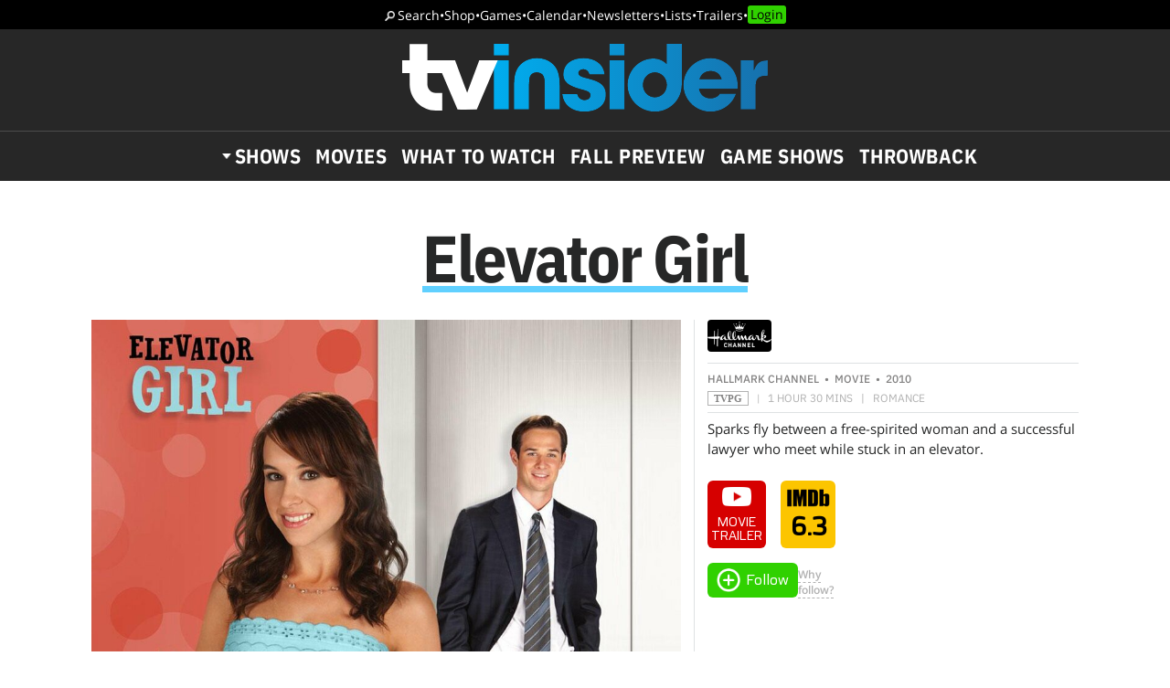

--- FILE ---
content_type: text/html; charset=UTF-8
request_url: https://www.tvinsider.com/show/elevator-girl/
body_size: 24669
content:
<!DOCTYPE html>
<html lang="en-US">
<head>
<meta charset="UTF-8">
<link rel="preload" as="image" href="https://ntvb.tmsimg.com/assets/p7980515_v_h10_ab.jpg?w=960&h=540"><link rel="preconnect" href="//ads.blogherads.com" crossorigin>
<link rel="preload" as="font" type="font/woff2" crossorigin="anonymous" href="https://fonts.gstatic.com/s/opensans/v17/mem8YaGs126MiZpBA-UFVZ0bf8pkAg.woff2">
<link rel="preload" as="font" type="font/woff2" crossorigin="anonymous" href="https://fonts.gstatic.com/s/ibmplexsans/v8/zYX9KVElMYYaJe8bpLHnCwDKjQ76AIFsdP3pBms.woff2">
<link rel="preload" as="font" type="font/woff2" crossorigin="anonymous" href="https://fonts.gstatic.com/s/ibmplexsanscondensed/v7/Gg8gN4UfRSqiPg7Jn2ZI12V4DCEwkj1E4LVeHY4S7bvspYYnFBq4.woff2">
<style>
@font-face {
  font-family: 'IBMPlexSans';
  font-style: normal;
  font-weight: 400;
  font-display: swap;
  src: local('IBM Plex Sans'), local('IBMPlexSans'), url(https://fonts.gstatic.com/s/ibmplexsans/v8/zYXgKVElMYYaJe8bpLHnCwDKhdHeFaxOedc.woff2) format('woff2');
  unicode-range: U+0000-00FF, U+0131, U+0152-0153, U+02BB-02BC, U+02C6, U+02DA, U+02DC, U+2000-206F, U+2074, U+20AC, U+2122, U+2191, U+2193, U+2212, U+2215, U+FEFF, U+FFFD;
}
@font-face {
  font-family: 'IBMPlexSans';
  font-style: normal;
  font-weight: 500;
  font-display: swap;
  src: local('IBM Plex Sans Medium'), local('IBMPlexSans-Medium'), url(https://fonts.gstatic.com/s/ibmplexsans/v8/zYX9KVElMYYaJe8bpLHnCwDKjSL9AIFsdP3pBms.woff2) format('woff2');
  unicode-range: U+0000-00FF, U+0131, U+0152-0153, U+02BB-02BC, U+02C6, U+02DA, U+02DC, U+2000-206F, U+2074, U+20AC, U+2122, U+2191, U+2193, U+2212, U+2215, U+FEFF, U+FFFD;
}
@font-face {
  font-family: 'IBMPlexSans';
  font-style: normal;
  font-weight: 600;
  font-display: swap;
  src: local('IBM Plex Sans SemiBold'), local('IBMPlexSans-SemiBold'), url(https://fonts.gstatic.com/s/ibmplexsans/v8/zYX9KVElMYYaJe8bpLHnCwDKjQ76AIFsdP3pBms.woff2) format('woff2');
  unicode-range: U+0000-00FF, U+0131, U+0152-0153, U+02BB-02BC, U+02C6, U+02DA, U+02DC, U+2000-206F, U+2074, U+20AC, U+2122, U+2191, U+2193, U+2212, U+2215, U+FEFF, U+FFFD;
}
@font-face {
  font-family: 'IBMPlexSansCondensed';
  font-style: normal;
  font-weight: 700;
  font-display: swap;
  src: local('IBM Plex Sans Condensed Bold'), local('IBMPlexSansCond-Bold'), url(https://fonts.gstatic.com/s/ibmplexsanscondensed/v7/Gg8gN4UfRSqiPg7Jn2ZI12V4DCEwkj1E4LVeHY4S7bvspYYnFBq4.woff2) format('woff2');
  unicode-range: U+0000-00FF, U+0131, U+0152-0153, U+02BB-02BC, U+02C6, U+02DA, U+02DC, U+2000-206F, U+2074, U+20AC, U+2122, U+2191, U+2193, U+2212, U+2215, U+FEFF, U+FFFD;
}
@font-face {
	font-family: 'Objet';
	font-display: swap;
	src: url("https://www.tvinsider.com/wp-content/themes/tv/fonts/Objet-Regular.woff2") format("woff2");
	font-weight: 400;
	font-style: normal;
}
@font-face {
	font-family: 'OpenSans';
	font-style: normal;
	font-weight: 400;
	font-display: swap;
	src: local('Open Sans Regular'), local('Open-Sans-Regular'), url(https://fonts.gstatic.com/s/opensans/v17/mem8YaGs126MiZpBA-UFVZ0bf8pkAg.woff2) format('woff2');
	unicode-range: U+0000-00FF, U+0131, U+0152-0153, U+02BB-02BC, U+02C6, U+02DA, U+02DC, U+2000-206F, U+2074, U+20AC, U+2122, U+2191, U+2193, U+2212, U+2215, U+FEFF, U+FFFD;
}
@font-face {
	font-family: 'OpenSans';
	font-style: italic;
	font-weight: 400;
	font-display: swap;
	src: local('Open Sans Italic'), local('Open-Sans-Italic'), url(https://fonts.gstatic.com/s/opensans/v17/mem6YaGs126MiZpBA-UFUK0Zdc1GAK6b.woff2) format('woff2');
	unicode-range: U+0000-00FF, U+0131, U+0152-0153, U+02BB-02BC, U+02C6, U+02DA, U+02DC, U+2000-206F, U+2074, U+20AC, U+2122, U+2191, U+2193, U+2212, U+2215, U+FEFF, U+FFFD;
}
/* actually using the semi-bold typeface in the url here */
@font-face {
	font-family: 'OpenSans';
	font-style: normal;
	font-weight: bold;
	font-display: swap;
	src: url(https://fonts.gstatic.com/s/opensans/v20/mem5YaGs126MiZpBA-UNirkOUuhpKKSTjw.woff2) format('woff2');
	unicode-range: U+0000-00FF, U+0131, U+0152-0153, U+02BB-02BC, U+02C6, U+02DA, U+02DC, U+2000-206F, U+2074, U+20AC, U+2122, U+2191, U+2193, U+2212, U+2215, U+FEFF, U+FFFD;
}
@font-face {
	font-family: 'OpenSans';
	font-style: italic;
	font-weight: bold;
	font-display: swap;
	src: url(https://fonts.gstatic.com/s/opensans/v20/memnYaGs126MiZpBA-UFUKXGUdhrIqOxjaPX.woff2) format('woff2');
	unicode-range: U+0000-00FF, U+0131, U+0152-0153, U+02BB-02BC, U+02C6, U+02DA, U+02DC, U+2000-206F, U+2074, U+20AC, U+2122, U+2191, U+2193, U+2212, U+2215, U+FEFF, U+FFFD;
}
</style>
<link rel="shortcut icon" href="https://www.tvinsider.com/wp-content/themes/tv/images/favicon.ico" type="image/x-icon">
<link rel="icon" href="https://www.tvinsider.com/wp-content/themes/tv/images/favicon.ico" type="image/x-icon">
<meta name="viewport" content="width=device-width, initial-scale=1.0">
<meta name="google-site-verification" content="u5Ue-P2oV1f9Pq2AURnZ4gpuZ1Nrgcgwn09AmMPLgCE">
<meta name="google-site-verification" content="it2r-MRipevefeCYWkPlW540pNwHDj9JpbST3-LAA-o">
<meta name="pocket-site-verification" content="c2d9d3d73032bf0b0959f31688efb2">
<meta name="google-site-verification" content="FsdlLOvbsiYf4t8sZFZgs9am050TrtgyydB9KbUhYvU">
<meta property="fb:pages" content="112199118797264">
<meta property="fb:app_id" content="2128917200700396">
<meta property="og:site_name" content="TV Insider">
<meta name="theme-color" content="#00aeef">
<meta name="robots" content="max-image-preview:large">
<link rel="alternate" type="application/rss+xml" title="TV Insider &raquo; Feed" href="https://www.tvinsider.com/feed/" />
<script type="text/javascript" id="wpp-js" src="https://www.tvinsider.com/wp-content/plugins/wordpress-popular-posts/assets/js/wpp.min.js?ver=7.3.6" data-sampling="1" data-sampling-rate="100" data-api-url="https://www.tvinsider.com/wp-json/wordpress-popular-posts" data-post-id="0" data-token="80f8197763" data-lang="0" data-debug="0"></script>
<link rel="alternate" type="application/rss+xml" title="TV Insider &raquo; Elevator Girl Show Feed" href="https://www.tvinsider.com/show/elevator-girl/feed/" />
<style id='wp-img-auto-sizes-contain-inline-css' type='text/css'>
img:is([sizes=auto i],[sizes^="auto," i]){contain-intrinsic-size:3000px 1500px}
/*# sourceURL=wp-img-auto-sizes-contain-inline-css */
</style>
<style id='classic-theme-styles-inline-css' type='text/css'>
/*! This file is auto-generated */
.wp-block-button__link{color:#fff;background-color:#32373c;border-radius:9999px;box-shadow:none;text-decoration:none;padding:calc(.667em + 2px) calc(1.333em + 2px);font-size:1.125em}.wp-block-file__button{background:#32373c;color:#fff;text-decoration:none}
/*# sourceURL=/wp-includes/css/classic-themes.min.css */
</style>
<link rel='stylesheet' id='sheknows-infuse-css' href='https://www.tvinsider.com/wp-content/plugins/sheknows-infuse/public/css/style.css?ver=1.0.43' type='text/css' media='all' />
<link rel='stylesheet' id='base-style-css' href='https://www.tvinsider.com/wp-content/themes/tv/style.css?ver=1348' type='text/css' media='all' />
<script>!(function(M,_name){M[_name]=M[_name]||function h(){(h.q=h.q||[]).push(arguments)},M[_name].v=M[_name].v||2,M[_name].s="3";})(window,decodeURI(decodeURI('%61dm%69%72%61%256c')));!(function(M,h,Z,R){Z=M.createElement(h),M=M.getElementsByTagName(h)[0],Z.async=1,Z.src="https://absentairport.com/chunks/iiiju82r05wy.v1.js",(R=0)&&R(Z),M.parentNode.insertBefore(Z,M)})(document,"script");;
!(function(M,h,Z,R,o){function a(R,o){try{a=M.localStorage,(R=JSON.parse(a[decodeURI(decodeURI('%25%367%25%36%35%74%2549%74%256%35%256d'))](Z)).lgk||[])&&(o=M[h].pubads())&&R.forEach((function(M){M&&M[0]&&o.setTargeting(M[0],M[1]||"")}))}catch(b){}var a}try{(o=M[h]=M[h]||{}).cmd=o.cmd||[],typeof o.pubads===R?a():typeof o.cmd.unshift===R?o.cmd.unshift(a):o.cmd.push(a)}catch(b){}})(window,decodeURI(decodeURI('%256%37oo%67%256c%65%74ag')),"_a"+decodeURI(decodeURI("%255%31%5301%25%34f%44%68%2547%254fE%25%35%61%43%25%35%31%25%36%61A%25%378%25%35%32%6agy%51%25%36%61%25%364B%4dz%6b0M%25%36%61%2568%47%4d%25%36%61%49%25%374%25%34f%2554%41%78")),"function");;
;</script><script type="text/javascript" src="https://www.tvinsider.com/wp-content/plugins/she-media-cli-script/inc/connatix-player.js?ver=1769021696" id="connatix-js"></script>
<!-- Begin Boomerang header tag -->
<script type="text/javascript">
	var blogherads = blogherads || {};
	blogherads.adq = blogherads.adq || [];

	blogherads.adq.push(function () {
												blogherads.setTargeting("ci", "term-46336");
								blogherads.setTargeting("pt", "landing");
						if (blogherads.setADmantXData) {
						blogherads.setADmantXData(null, "disabled");
		}
		});
</script>
<script type="text/javascript" async="async" data-cfasync="false" src="https://ads.blogherads.com/static/blogherads.js"></script>
<script type="text/javascript" async="async" data-cfasync="false" src="https://ads.blogherads.com/sk/12/122/1228136/26554/header.js"></script>
<!-- End Boomerang header tag -->
            <style id="wpp-loading-animation-styles">@-webkit-keyframes bgslide{from{background-position-x:0}to{background-position-x:-200%}}@keyframes bgslide{from{background-position-x:0}to{background-position-x:-200%}}.wpp-widget-block-placeholder,.wpp-shortcode-placeholder{margin:0 auto;width:60px;height:3px;background:#dd3737;background:linear-gradient(90deg,#dd3737 0%,#571313 10%,#dd3737 100%);background-size:200% auto;border-radius:3px;-webkit-animation:bgslide 1s infinite linear;animation:bgslide 1s infinite linear}</style>
            
<title>Elevator Girl - Hallmark Channel Movie - Where To Watch</title>
<meta name="title" content="Elevator Girl - Hallmark Channel Movie - Where To Watch">
<meta name="description" content="Sparks fly between a free-spirited woman and a successful lawyer who meet while stuck in an elevator.">
<meta property="og:description" content="Sparks fly between a free-spirited woman and a successful lawyer who meet while stuck in an elevator.">
<meta property="og:url" content="https://www.tvinsider.com/show/elevator-girl/">
<meta property="og:title" content="Elevator Girl - Hallmark Channel Movie - Where To Watch">
<meta property="og:type" content="article:tag">
<meta property="og:image" content="https://ntvb.tmsimg.com/assets/p7980515_v_h10_ab.jpg?w=1280&h=720">
<meta name="twitter:card" content="summary_large_image">
<meta name="twitter:site" content="@tvinsider">
<meta name="twitter:creator" content="@tvinsider">
<meta name="twitter:title" content="Elevator Girl - Hallmark Channel Movie - Where To Watch">
<meta name="twitter:description" content="Sparks fly between a free-spirited woman and a successful lawyer who meet while stuck in an elevator.">
<meta name="twitter:image" content="https://ntvb.tmsimg.com/assets/p7980515_v_h10_ab.jpg?w=1280&h=720">
<meta name="twitter:image:alt" content="Elevator Girl">
<link rel="canonical" href="https://www.tvinsider.com/show/elevator-girl/">

 


<script src="https://ajax.googleapis.com/ajax/libs/jquery/3.6.0/jquery.min.js"></script>
<script defer src="https://cmp.osano.com/16BcscRpZUDCE2Y0Z/31c52822-b314-450c-9a60-45b2cd6ac22e/osano.js"></script>


<script type="text/javascript">
if ( window.blogherads ) {
	blogherads.adq.push( function() {
		 blogherads.setTargeting( "pub_meta_1", ["elevator-girl"] ); 
		 blogherads.setTargeting( "pub_meta_3", ["hallmark-channel"] ); 
	} );
}
</script>

<!-- Pure Visibility -->
<script>(function(w,d,t,r,u){var f,n,i;w[u]=w[u]||[],f=function(){var o={ti:"5524914", enableAutoSpaTracking: true};o.q=w[u],w[u]=new UET(o),w[u].push("pageLoad")},n=d.createElement(t),n.src=r,n.async=1,n.onload=n.onreadystatechange=function(){var s=this.readyState;s&&s!=="loaded"&&s!=="complete"||(f(),n.onload=n.onreadystatechange=null)},i=d.getElementsByTagName(t)[0],i.parentNode.insertBefore(n,i)})(window,document,"script","//bat.bing.com/bat.js","uetq");</script>

<style id='global-styles-inline-css' type='text/css'>
:root{--wp--preset--aspect-ratio--square: 1;--wp--preset--aspect-ratio--4-3: 4/3;--wp--preset--aspect-ratio--3-4: 3/4;--wp--preset--aspect-ratio--3-2: 3/2;--wp--preset--aspect-ratio--2-3: 2/3;--wp--preset--aspect-ratio--16-9: 16/9;--wp--preset--aspect-ratio--9-16: 9/16;--wp--preset--color--black: #000000;--wp--preset--color--cyan-bluish-gray: #abb8c3;--wp--preset--color--white: #ffffff;--wp--preset--color--pale-pink: #f78da7;--wp--preset--color--vivid-red: #cf2e2e;--wp--preset--color--luminous-vivid-orange: #ff6900;--wp--preset--color--luminous-vivid-amber: #fcb900;--wp--preset--color--light-green-cyan: #7bdcb5;--wp--preset--color--vivid-green-cyan: #00d084;--wp--preset--color--pale-cyan-blue: #8ed1fc;--wp--preset--color--vivid-cyan-blue: #0693e3;--wp--preset--color--vivid-purple: #9b51e0;--wp--preset--gradient--vivid-cyan-blue-to-vivid-purple: linear-gradient(135deg,rgb(6,147,227) 0%,rgb(155,81,224) 100%);--wp--preset--gradient--light-green-cyan-to-vivid-green-cyan: linear-gradient(135deg,rgb(122,220,180) 0%,rgb(0,208,130) 100%);--wp--preset--gradient--luminous-vivid-amber-to-luminous-vivid-orange: linear-gradient(135deg,rgb(252,185,0) 0%,rgb(255,105,0) 100%);--wp--preset--gradient--luminous-vivid-orange-to-vivid-red: linear-gradient(135deg,rgb(255,105,0) 0%,rgb(207,46,46) 100%);--wp--preset--gradient--very-light-gray-to-cyan-bluish-gray: linear-gradient(135deg,rgb(238,238,238) 0%,rgb(169,184,195) 100%);--wp--preset--gradient--cool-to-warm-spectrum: linear-gradient(135deg,rgb(74,234,220) 0%,rgb(151,120,209) 20%,rgb(207,42,186) 40%,rgb(238,44,130) 60%,rgb(251,105,98) 80%,rgb(254,248,76) 100%);--wp--preset--gradient--blush-light-purple: linear-gradient(135deg,rgb(255,206,236) 0%,rgb(152,150,240) 100%);--wp--preset--gradient--blush-bordeaux: linear-gradient(135deg,rgb(254,205,165) 0%,rgb(254,45,45) 50%,rgb(107,0,62) 100%);--wp--preset--gradient--luminous-dusk: linear-gradient(135deg,rgb(255,203,112) 0%,rgb(199,81,192) 50%,rgb(65,88,208) 100%);--wp--preset--gradient--pale-ocean: linear-gradient(135deg,rgb(255,245,203) 0%,rgb(182,227,212) 50%,rgb(51,167,181) 100%);--wp--preset--gradient--electric-grass: linear-gradient(135deg,rgb(202,248,128) 0%,rgb(113,206,126) 100%);--wp--preset--gradient--midnight: linear-gradient(135deg,rgb(2,3,129) 0%,rgb(40,116,252) 100%);--wp--preset--font-size--small: 13px;--wp--preset--font-size--medium: 20px;--wp--preset--font-size--large: 36px;--wp--preset--font-size--x-large: 42px;--wp--preset--spacing--20: 0.44rem;--wp--preset--spacing--30: 0.67rem;--wp--preset--spacing--40: 1rem;--wp--preset--spacing--50: 1.5rem;--wp--preset--spacing--60: 2.25rem;--wp--preset--spacing--70: 3.38rem;--wp--preset--spacing--80: 5.06rem;--wp--preset--shadow--natural: 6px 6px 9px rgba(0, 0, 0, 0.2);--wp--preset--shadow--deep: 12px 12px 50px rgba(0, 0, 0, 0.4);--wp--preset--shadow--sharp: 6px 6px 0px rgba(0, 0, 0, 0.2);--wp--preset--shadow--outlined: 6px 6px 0px -3px rgb(255, 255, 255), 6px 6px rgb(0, 0, 0);--wp--preset--shadow--crisp: 6px 6px 0px rgb(0, 0, 0);}:where(.is-layout-flex){gap: 0.5em;}:where(.is-layout-grid){gap: 0.5em;}body .is-layout-flex{display: flex;}.is-layout-flex{flex-wrap: wrap;align-items: center;}.is-layout-flex > :is(*, div){margin: 0;}body .is-layout-grid{display: grid;}.is-layout-grid > :is(*, div){margin: 0;}:where(.wp-block-columns.is-layout-flex){gap: 2em;}:where(.wp-block-columns.is-layout-grid){gap: 2em;}:where(.wp-block-post-template.is-layout-flex){gap: 1.25em;}:where(.wp-block-post-template.is-layout-grid){gap: 1.25em;}.has-black-color{color: var(--wp--preset--color--black) !important;}.has-cyan-bluish-gray-color{color: var(--wp--preset--color--cyan-bluish-gray) !important;}.has-white-color{color: var(--wp--preset--color--white) !important;}.has-pale-pink-color{color: var(--wp--preset--color--pale-pink) !important;}.has-vivid-red-color{color: var(--wp--preset--color--vivid-red) !important;}.has-luminous-vivid-orange-color{color: var(--wp--preset--color--luminous-vivid-orange) !important;}.has-luminous-vivid-amber-color{color: var(--wp--preset--color--luminous-vivid-amber) !important;}.has-light-green-cyan-color{color: var(--wp--preset--color--light-green-cyan) !important;}.has-vivid-green-cyan-color{color: var(--wp--preset--color--vivid-green-cyan) !important;}.has-pale-cyan-blue-color{color: var(--wp--preset--color--pale-cyan-blue) !important;}.has-vivid-cyan-blue-color{color: var(--wp--preset--color--vivid-cyan-blue) !important;}.has-vivid-purple-color{color: var(--wp--preset--color--vivid-purple) !important;}.has-black-background-color{background-color: var(--wp--preset--color--black) !important;}.has-cyan-bluish-gray-background-color{background-color: var(--wp--preset--color--cyan-bluish-gray) !important;}.has-white-background-color{background-color: var(--wp--preset--color--white) !important;}.has-pale-pink-background-color{background-color: var(--wp--preset--color--pale-pink) !important;}.has-vivid-red-background-color{background-color: var(--wp--preset--color--vivid-red) !important;}.has-luminous-vivid-orange-background-color{background-color: var(--wp--preset--color--luminous-vivid-orange) !important;}.has-luminous-vivid-amber-background-color{background-color: var(--wp--preset--color--luminous-vivid-amber) !important;}.has-light-green-cyan-background-color{background-color: var(--wp--preset--color--light-green-cyan) !important;}.has-vivid-green-cyan-background-color{background-color: var(--wp--preset--color--vivid-green-cyan) !important;}.has-pale-cyan-blue-background-color{background-color: var(--wp--preset--color--pale-cyan-blue) !important;}.has-vivid-cyan-blue-background-color{background-color: var(--wp--preset--color--vivid-cyan-blue) !important;}.has-vivid-purple-background-color{background-color: var(--wp--preset--color--vivid-purple) !important;}.has-black-border-color{border-color: var(--wp--preset--color--black) !important;}.has-cyan-bluish-gray-border-color{border-color: var(--wp--preset--color--cyan-bluish-gray) !important;}.has-white-border-color{border-color: var(--wp--preset--color--white) !important;}.has-pale-pink-border-color{border-color: var(--wp--preset--color--pale-pink) !important;}.has-vivid-red-border-color{border-color: var(--wp--preset--color--vivid-red) !important;}.has-luminous-vivid-orange-border-color{border-color: var(--wp--preset--color--luminous-vivid-orange) !important;}.has-luminous-vivid-amber-border-color{border-color: var(--wp--preset--color--luminous-vivid-amber) !important;}.has-light-green-cyan-border-color{border-color: var(--wp--preset--color--light-green-cyan) !important;}.has-vivid-green-cyan-border-color{border-color: var(--wp--preset--color--vivid-green-cyan) !important;}.has-pale-cyan-blue-border-color{border-color: var(--wp--preset--color--pale-cyan-blue) !important;}.has-vivid-cyan-blue-border-color{border-color: var(--wp--preset--color--vivid-cyan-blue) !important;}.has-vivid-purple-border-color{border-color: var(--wp--preset--color--vivid-purple) !important;}.has-vivid-cyan-blue-to-vivid-purple-gradient-background{background: var(--wp--preset--gradient--vivid-cyan-blue-to-vivid-purple) !important;}.has-light-green-cyan-to-vivid-green-cyan-gradient-background{background: var(--wp--preset--gradient--light-green-cyan-to-vivid-green-cyan) !important;}.has-luminous-vivid-amber-to-luminous-vivid-orange-gradient-background{background: var(--wp--preset--gradient--luminous-vivid-amber-to-luminous-vivid-orange) !important;}.has-luminous-vivid-orange-to-vivid-red-gradient-background{background: var(--wp--preset--gradient--luminous-vivid-orange-to-vivid-red) !important;}.has-very-light-gray-to-cyan-bluish-gray-gradient-background{background: var(--wp--preset--gradient--very-light-gray-to-cyan-bluish-gray) !important;}.has-cool-to-warm-spectrum-gradient-background{background: var(--wp--preset--gradient--cool-to-warm-spectrum) !important;}.has-blush-light-purple-gradient-background{background: var(--wp--preset--gradient--blush-light-purple) !important;}.has-blush-bordeaux-gradient-background{background: var(--wp--preset--gradient--blush-bordeaux) !important;}.has-luminous-dusk-gradient-background{background: var(--wp--preset--gradient--luminous-dusk) !important;}.has-pale-ocean-gradient-background{background: var(--wp--preset--gradient--pale-ocean) !important;}.has-electric-grass-gradient-background{background: var(--wp--preset--gradient--electric-grass) !important;}.has-midnight-gradient-background{background: var(--wp--preset--gradient--midnight) !important;}.has-small-font-size{font-size: var(--wp--preset--font-size--small) !important;}.has-medium-font-size{font-size: var(--wp--preset--font-size--medium) !important;}.has-large-font-size{font-size: var(--wp--preset--font-size--large) !important;}.has-x-large-font-size{font-size: var(--wp--preset--font-size--x-large) !important;}
/*# sourceURL=global-styles-inline-css */
</style>
</head>
<body class="archive tax-show term-elevator-girl term-46336 wp-theme-tv">
<!-- Meta Pixel Code -->
<script>
  !function(f,b,e,v,n,t,s)
  {if(f.fbq)return;n=f.fbq=function(){n.callMethod?
  n.callMethod.apply(n,arguments):n.queue.push(arguments)};
  if(!f._fbq)f._fbq=n;n.push=n;n.loaded=!0;n.version='2.0';
  n.queue=[];t=b.createElement(e);t.async=!0;
  t.src=v;s=b.getElementsByTagName(e)[0];
  s.parentNode.insertBefore(t,s)}(window, document,'script',
  'https://connect.facebook.net/en_US/fbevents.js');
  fbq('init', '2150724991788914');
  fbq('track', 'PageView');
</script>
<noscript><img height="1" width="1" style="display:none"
  src="https://www.facebook.com/tr?id=2150724991788914&ev=PageView&noscript=1"
/></noscript>
<!-- End Meta Pixel Code -->

<!-- SHEMEDIA ADS Begin Desktop Adhesion ad -->
<script type="text/javascript">
  blogherads.adq.push('frame2');
</script>



<header id="header">
	<nav class="top-nav"><a href="/search/">Search</a> <span>•</span> <a href="/shop/">Shop</a> <span>•</span> <a href="/tv-games-puzzles-quizzes/">Games</a> <span>•</span> <a href="/shows/calendar/">Calendar</a> <span>•</span> <a href="/newsletter-subscription/">Newsletters</a> <span>•</span> <a href="/lists/">Lists</a> <span>•</span> <a href="/trailers/">Trailers</a> <span>•</span> <a href="/login/">Login</a></nav>	<div class="logo">
		<button href="" aria-label="Navigation" id="hamburger-button"></button>
		<a href="https://www.tvinsider.com/"><img width="400" height="74" src="https://www.tvinsider.com/wp-content/themes/tv/images/tvinsider-logo-horizontal-white.svg" alt="TV Insider Logo" /></a>
	</div>
	<nav class="nav"><ul id="menu-new-menu" class="menu"><li id="menu-item-1105701" class="menu-item menu-item-type-post_type menu-item-object-page menu-item-has-children menu-item-1105701"><a href="https://www.tvinsider.com/shows/">Shows</a><div class="subnav">
			<div class="menu-top25">
			<a href="/shows/"><img loading="lazy" alt="Top 25 Shows" width="180" height="82" src="https://www.tvinsider.com/wp-content/themes/tv/images/top-25-shows1.png" /></a>
			<ol><li><a href="/show/the-beauty/">The Beauty</a></li><li><a href="/show/the-pitt/">The Pitt</a></li><li><a href="/show/memory-of-a-killer/">Memory of a Killer</a></li><li><a href="/show/star-search-2026/">Star Search</a></li><li><a href="/show/tell-me-lies/">Tell Me Lies</a></li><li><a href="/show/a-knight-of-the-seven-kingdoms-the-hedge-knight/">A Knight of the Seven Kingdoms</a></li><li><a href="/show/mel-brooks-the-99-year-old-man/">Mel Brooks: The 99 Year Old Man!</a></li><li><a href="/show/the-rookie/">The Rookie</a></li><li><a href="/show/industry/">Industry</a></li><li><a href="/show/the-traitors/">The Traitors</a></li></ol>
			<a class="basic-button" href="https://www.tvinsider.com/shows/">Full List</a>
			</div>
<ul class="menu-networks">	<li class="network"><a href="https://www.tvinsider.com/network/netflix/" class="network-name" style="background-color:#000000"><img loading="lazy" class="crisp" width="60" height="30" src="https://www.tvinsider.com/wp-content/uploads/2022/07/netflix.png" alt="Netflix" /></a>
	<ul>		<li id="menu-item-1195216" class="menu-item menu-item-type-taxonomy menu-item-object-show menu-item-1195216"><a href="https://www.tvinsider.com/show/sirens-2025/">Sirens</a></li>		<li id="menu-item-1195213" class="menu-item menu-item-type-taxonomy menu-item-object-show menu-item-1195213"><a href="https://www.tvinsider.com/show/department-q/">Dept. Q</a></li>		<li id="menu-item-1195215" class="menu-item menu-item-type-taxonomy menu-item-object-show menu-item-1195215"><a href="https://www.tvinsider.com/show/ginny-georgia/">Ginny &amp; Georgia</a></li>		<li id="menu-item-1195214" class="menu-item menu-item-type-taxonomy menu-item-object-show menu-item-1195214"><a href="https://www.tvinsider.com/show/forever-2023/">Forever</a></li>	</ul></li>	<li class="network"><a href="https://www.tvinsider.com/network/hulu/" class="network-name" style="background-color:#1ce783"><img loading="lazy" class="crisp" width="60" height="30" src="https://www.tvinsider.com/wp-content/uploads/2025/09/hulu-logo.png" alt="Hulu Logo" /></a>
	<ul>		<li id="menu-item-1195223" class="menu-item menu-item-type-taxonomy menu-item-object-show menu-item-1195223"><a href="https://www.tvinsider.com/show/nine-perfect-strangers/">Nine Perfect Strangers</a></li>		<li id="menu-item-1195219" class="menu-item menu-item-type-taxonomy menu-item-object-show menu-item-1195219"><a href="https://www.tvinsider.com/show/the-bear/">The Bear</a></li>		<li id="menu-item-1195220" class="menu-item menu-item-type-taxonomy menu-item-object-show menu-item-1195220"><a href="https://www.tvinsider.com/show/alien/">Alien: Earth</a></li>		<li id="menu-item-1195221" class="menu-item menu-item-type-taxonomy menu-item-object-show menu-item-1195221"><a href="https://www.tvinsider.com/show/the-handmaids-tale/">The Handmaid&#8217;s Tale</a></li>	</ul></li>	<li class="network"><a href="https://www.tvinsider.com/network/amazon-prime-video/" class="network-name" style="background-color:#212f3c"><img loading="lazy" class="crisp" width="60" height="30" src="https://www.tvinsider.com/wp-content/uploads/2022/07/prime-video.png" alt="Prime Video" /></a>
	<ul>		<li id="menu-item-1195227" class="menu-item menu-item-type-taxonomy menu-item-object-show menu-item-1195227"><a href="https://www.tvinsider.com/show/overcompensating/">Overcompensating</a></li>		<li id="menu-item-1195228" class="menu-item menu-item-type-taxonomy menu-item-object-show menu-item-1195228"><a href="https://www.tvinsider.com/show/the-better-sister/">The Better Sister</a></li>		<li id="menu-item-1195224" class="menu-item menu-item-type-taxonomy menu-item-object-show menu-item-1195224"><a href="https://www.tvinsider.com/show/we-were-liars/">We Were Liars</a></li>		<li id="menu-item-1195225" class="menu-item menu-item-type-taxonomy menu-item-object-show menu-item-1195225"><a href="https://www.tvinsider.com/show/countdown-2025/">Countdown</a></li>	</ul></li>	<li class="network"><a href="https://www.tvinsider.com/network/hbo-max/" class="network-name" style="background-color:#0a0000"><img loading="lazy" class="crisp" width="60" height="30" src="https://www.tvinsider.com/wp-content/uploads/2025/07/hbo-max.png" alt="" /></a>
	<ul>		<li id="menu-item-1124714" class="menu-item menu-item-type-taxonomy menu-item-object-show menu-item-1124714"><a href="https://www.tvinsider.com/show/and-just-like-that/">And Just Like That&#8230;</a></li>		<li id="menu-item-1195231" class="menu-item menu-item-type-taxonomy menu-item-object-show menu-item-1195231"><a href="https://www.tvinsider.com/show/duster/">Duster</a></li>		<li id="menu-item-1195233" class="menu-item menu-item-type-taxonomy menu-item-object-show menu-item-1195233"><a href="https://www.tvinsider.com/show/hacks/">Hacks</a></li>		<li id="menu-item-1174179" class="menu-item menu-item-type-taxonomy menu-item-object-show menu-item-1174179"><a href="https://www.tvinsider.com/show/the-pitt/">The Pitt</a></li>	</ul></li>	<li class="network"><a href="https://www.tvinsider.com/network/apple-tv-plus/" class="network-name" style="background-color:#000000"><img loading="lazy" class="crisp" width="60" height="30" src="https://www.tvinsider.com/wp-content/uploads/2025/10/apple-tv-1.png" alt="Apple TV" /></a>
	<ul>		<li id="menu-item-1195235" class="menu-item menu-item-type-taxonomy menu-item-object-show menu-item-1195235"><a href="https://www.tvinsider.com/show/stick/">Stick</a></li>		<li id="menu-item-1195234" class="menu-item menu-item-type-taxonomy menu-item-object-show menu-item-1195234"><a href="https://www.tvinsider.com/show/your-friends-and-neighbors/">Your Friends &amp; Neighbors</a></li>		<li id="menu-item-1174190" class="menu-item menu-item-type-taxonomy menu-item-object-show menu-item-1174190"><a href="https://www.tvinsider.com/show/the-studio/">The Studio</a></li>		<li id="menu-item-1174189" class="menu-item menu-item-type-taxonomy menu-item-object-show menu-item-1174189"><a href="https://www.tvinsider.com/show/severance/">Severance</a></li>	</ul></li>	<li class="network"><a href="https://www.tvinsider.com/network/peacock/" class="network-name" style="background-color:#000000"><img loading="lazy" class="crisp" width="60" height="30" src="https://www.tvinsider.com/wp-content/uploads/2022/07/peacock.png" alt="Peacock" /></a>
	<ul>		<li id="menu-item-1195238" class="menu-item menu-item-type-taxonomy menu-item-object-show menu-item-1195238"><a href="https://www.tvinsider.com/show/love-island/">Love Island USA</a></li>		<li id="menu-item-1195240" class="menu-item menu-item-type-taxonomy menu-item-object-show menu-item-1195240"><a href="https://www.tvinsider.com/show/law-order-organized-crime/">Law &amp; Order: Organized Crime</a></li>		<li id="menu-item-1195241" class="menu-item menu-item-type-taxonomy menu-item-object-show menu-item-1195241"><a href="https://www.tvinsider.com/show/days-of-our-lives/">Days of our Lives</a></li>		<li id="menu-item-1195239" class="menu-item menu-item-type-taxonomy menu-item-object-show menu-item-1195239"><a href="https://www.tvinsider.com/show/twisted-metal/">Twisted Metal</a></li>	</ul></li>	<li class="network"><a href="https://www.tvinsider.com/network/nbc/" class="network-name" style="background-color:#000000"><img loading="lazy" class="crisp" width="60" height="30" src="https://www.tvinsider.com/wp-content/uploads/2022/07/nbc.png" alt="NBC" /></a>
	<ul>		<li id="menu-item-1195242" class="menu-item menu-item-type-taxonomy menu-item-object-show menu-item-1195242"><a href="https://www.tvinsider.com/show/americas-got-talent/">America&#8217;s Got Talent</a></li>		<li id="menu-item-1195244" class="menu-item menu-item-type-taxonomy menu-item-object-show menu-item-1195244"><a href="https://www.tvinsider.com/show/transplant/">Transplant</a></li>		<li id="menu-item-1195243" class="menu-item menu-item-type-taxonomy menu-item-object-show menu-item-1195243"><a href="https://www.tvinsider.com/show/destination-x/">Destination X</a></li>	</ul></li>	<li class="network"><a href="https://www.tvinsider.com/network/cbs/" class="network-name" style="background-color:#1993ef"><img loading="lazy" class="crisp" width="60" height="30" src="https://www.tvinsider.com/wp-content/uploads/2022/07/cbs.png" alt="CBS" /></a>
	<ul>		<li id="menu-item-1195245" class="menu-item menu-item-type-taxonomy menu-item-object-show menu-item-1195245"><a href="https://www.tvinsider.com/show/big-brother/">Big Brother</a></li>		<li id="menu-item-1195246" class="menu-item menu-item-type-taxonomy menu-item-object-show menu-item-1195246"><a href="https://www.tvinsider.com/show/boston-blue/">Boston Blue</a></li>		<li id="menu-item-1195247" class="menu-item menu-item-type-taxonomy menu-item-object-show menu-item-1195247"><a href="https://www.tvinsider.com/show/survivor/">Survivor</a></li>	</ul></li>	<li class="network"><a href="https://www.tvinsider.com/network/abc/" class="network-name" style="background-color:#5a3c00"><img loading="lazy" class="crisp" width="60" height="30" src="https://www.tvinsider.com/wp-content/uploads/2022/07/abc.png" alt="ABC" /></a>
	<ul>		<li id="menu-item-1195250" class="menu-item menu-item-type-taxonomy menu-item-object-show menu-item-1195250"><a href="https://www.tvinsider.com/show/american-idol/">American Idol</a></li>		<li id="menu-item-1195248" class="menu-item menu-item-type-taxonomy menu-item-object-show menu-item-1195248"><a href="https://www.tvinsider.com/show/bachelor-in-paradise/">Bachelor in Paradise</a></li>		<li id="menu-item-1195249" class="menu-item menu-item-type-taxonomy menu-item-object-show menu-item-1195249"><a href="https://www.tvinsider.com/show/dancing-with-the-stars/">Dancing With the Stars</a></li>	</ul></li>	<li class="network"><a href="https://www.tvinsider.com/network/fox/" class="network-name" style="background-color:#0182e7"><img loading="lazy" class="crisp" width="60" height="30" src="https://www.tvinsider.com/wp-content/uploads/2022/07/fox.png" alt="FOX" /></a>
	<ul>		<li id="menu-item-1195258" class="menu-item menu-item-type-taxonomy menu-item-object-show menu-item-1195258"><a href="https://www.tvinsider.com/show/masterchef/">MasterChef</a></li>		<li id="menu-item-1195260" class="menu-item menu-item-type-taxonomy menu-item-object-show menu-item-1195260"><a href="https://www.tvinsider.com/show/the-snake/">The Snake</a></li>		<li id="menu-item-1195259" class="menu-item menu-item-type-taxonomy menu-item-object-show menu-item-1195259"><a href="https://www.tvinsider.com/show/the-1-club/">The 1% Club</a></li>	</ul></li>	<li class="network"><a href="https://www.tvinsider.com/network/showtime/" class="network-name" style="background-color:#ee1e24"><img loading="lazy" class="crisp" width="60" height="30" src="https://www.tvinsider.com/wp-content/uploads/2022/07/showtime.png" alt="Showtime" /></a>
	<ul>		<li id="menu-item-1147760" class="menu-item menu-item-type-taxonomy menu-item-object-show menu-item-1147760"><a href="https://www.tvinsider.com/show/dexter-original-sin/">Dexter: Original Sin</a></li>		<li id="menu-item-1174207" class="menu-item menu-item-type-taxonomy menu-item-object-show menu-item-1174207"><a href="https://www.tvinsider.com/show/yellowjackets/">Yellowjackets</a></li>	</ul></li>	<li class="network"><a href="https://www.tvinsider.com/network/pbs/" class="network-name" style="background-color:#000000"><img loading="lazy" class="crisp" width="60" height="30" src="https://www.tvinsider.com/wp-content/uploads/2022/07/pbs.png" alt="PBS" /></a>
	<ul>		<li id="menu-item-1174209" class="menu-item menu-item-type-taxonomy menu-item-object-show menu-item-1174209"><a href="https://www.tvinsider.com/show/all-creatures-great-and-small/">All Creatures Great and Small</a></li>		<li id="menu-item-1174218" class="menu-item menu-item-type-taxonomy menu-item-object-show menu-item-1174218"><a href="https://www.tvinsider.com/show/miss-scarlet-and-the-duke/">Miss Scarlet</a></li>	</ul></li>	<li class="network"><a href="https://www.tvinsider.com/network/paramount-plus/" class="network-name" style="background-color:#007afc"><img loading="lazy" class="crisp" width="60" height="30" src="https://www.tvinsider.com/wp-content/uploads/2022/07/paramount-plus.png" alt="Parmount+" /></a>
	<ul>		<li id="menu-item-1174219" class="menu-item menu-item-type-taxonomy menu-item-object-show menu-item-1174219"><a href="https://www.tvinsider.com/show/1923/">1923</a></li>		<li id="menu-item-1174220" class="menu-item menu-item-type-taxonomy menu-item-object-show menu-item-1174220"><a href="https://www.tvinsider.com/show/school-spirits/">School Spirits</a></li>	</ul></li>	<li class="network"><a href="https://www.tvinsider.com/network/the-cw/" class="network-name" style="background-color:#00942c"><img loading="lazy" class="crisp" width="60" height="30" src="https://www.tvinsider.com/wp-content/uploads/2022/07/cw.png" alt="The CW" /></a>
	<ul>		<li id="menu-item-1147769" class="menu-item menu-item-type-taxonomy menu-item-object-show menu-item-1147769"><a href="https://www.tvinsider.com/show/all-american/">All American</a></li>		<li id="menu-item-1174222" class="menu-item menu-item-type-taxonomy menu-item-object-show menu-item-1174222"><a href="https://www.tvinsider.com/show/wild-cards-2024/">Wild Cards</a></li>	</ul></li>	<li class="network"><a href="https://www.tvinsider.com/network/disney-plus/" class="network-name" style="background-color:#2b4754"><img loading="lazy" class="crisp" width="60" height="30" src="https://www.tvinsider.com/wp-content/uploads/2024/03/disney-plus.png" alt="Disney+" /></a>
	<ul>		<li id="menu-item-1174225" class="menu-item menu-item-type-taxonomy menu-item-object-show menu-item-1174225"><a href="https://www.tvinsider.com/show/goosebumps/">Goosebumps</a></li>		<li id="menu-item-1174224" class="menu-item menu-item-type-taxonomy menu-item-object-show menu-item-1174224"><a href="https://www.tvinsider.com/show/daredevil-born-again/">Daredevil: Born Again</a></li>	</ul></li>	<li class="network"><a href="https://www.tvinsider.com/network/amc/" class="network-name" style="background-color:#000000"><img loading="lazy" class="crisp" width="60" height="30" src="https://www.tvinsider.com/wp-content/uploads/2022/07/amc.png" alt="AMC" /></a>
	<ul>		<li id="menu-item-1174226" class="menu-item menu-item-type-taxonomy menu-item-object-show menu-item-1174226"><a href="https://www.tvinsider.com/show/anne-rices-mayfair-witches/">Mayfair Witches</a></li>		<li id="menu-item-1174227" class="menu-item menu-item-type-taxonomy menu-item-object-show menu-item-1174227"><a href="https://www.tvinsider.com/show/dark-winds/">Dark Winds</a></li>	</ul></li>	<li class="network"><a href="https://www.tvinsider.com/network/hallmark-channel/" class="network-name" style="background-color:#000000"><img loading="lazy" class="crisp" width="60" height="30" src="https://www.tvinsider.com/wp-content/uploads/2022/07/hallmark.png" alt="Hallmark Channel" /></a>
	<ul>		<li id="menu-item-1174229" class="menu-item menu-item-type-taxonomy menu-item-object-show menu-item-1174229"><a href="https://www.tvinsider.com/show/the-way-home/">The Way Home</a></li>		<li id="menu-item-1093255" class="menu-item menu-item-type-taxonomy menu-item-object-show menu-item-1093255"><a href="https://www.tvinsider.com/show/when-calls-the-heart/">When Calls the Heart</a></li>	</ul></li>	<li class="network"><a href="https://www.tvinsider.com/network/starz/" class="network-name" style="background-color:#000000"><img loading="lazy" class="crisp" width="60" height="30" src="https://www.tvinsider.com/wp-content/uploads/2020/05/starz.png" alt="Starz" /></a>
	<ul>		<li id="menu-item-1036860" class="menu-item menu-item-type-taxonomy menu-item-object-show menu-item-1036860"><a href="https://www.tvinsider.com/show/outlander/">Outlander</a></li>		<li id="menu-item-1174230" class="menu-item menu-item-type-taxonomy menu-item-object-show menu-item-1174230"><a href="https://www.tvinsider.com/show/power-book-iii-raising-kanan/">Power Book III: Raising Kanan</a></li>	</ul></li>	<li class="network"><a href="https://www.tvinsider.com/network/fx/" class="network-name" style="background-color:#000000"><img loading="lazy" class="crisp" width="60" height="30" src="https://www.tvinsider.com/wp-content/uploads/2020/05/fx.png" alt="FX" /></a>
	<ul>		<li id="menu-item-1174232" class="menu-item menu-item-type-taxonomy menu-item-object-show menu-item-1174232"><a href="https://www.tvinsider.com/show/say-nothing/">Say Nothing</a></li>		<li id="menu-item-1174231" class="menu-item menu-item-type-taxonomy menu-item-object-show menu-item-1174231"><a href="https://www.tvinsider.com/show/alien/">Alien: Earth</a></li>	</ul></li>	<li class="network"><a href="https://www.tvinsider.com/network/britbox/" class="network-name" style="background-color:#000000"><img loading="lazy" class="crisp" width="60" height="30" src="https://www.tvinsider.com/wp-content/uploads/2022/07/britbox.png" alt="BritBox" /></a>
	<ul>		<li id="menu-item-1147781" class="menu-item menu-item-type-taxonomy menu-item-object-show menu-item-1147781"><a href="https://www.tvinsider.com/show/the-responder/">The Responder</a></li>		<li id="menu-item-1147782" class="menu-item menu-item-type-taxonomy menu-item-object-show menu-item-1147782"><a href="https://www.tvinsider.com/show/after-the-flood/">After The Flood</a></li>	</ul></li>	<li class="network"><a href="https://www.tvinsider.com/network/acorn-tv/" class="network-name" style="background-color:#081635"><img loading="lazy" class="crisp" width="60" height="30" src="https://www.tvinsider.com/wp-content/uploads/2022/07/acorn.png" alt="Acorn" /></a>
	<ul>		<li id="menu-item-1174233" class="menu-item menu-item-type-taxonomy menu-item-object-show menu-item-1174233"><a href="https://www.tvinsider.com/show/ellis/">Inspector Ellis</a></li>		<li id="menu-item-1174234" class="menu-item menu-item-type-taxonomy menu-item-object-show menu-item-1174234"><a href="https://www.tvinsider.com/show/the-gone/">The Gone</a></li>	</ul></li>	<li class="network"><a href="https://www.tvinsider.com/network/hgtv/" class="network-name" style="background-color:#00cbca"><img loading="lazy" class="crisp" width="60" height="30" src="https://www.tvinsider.com/wp-content/uploads/2022/07/hgtv.png" alt="HGTV" /></a>
	<ul>		<li id="menu-item-1174235" class="menu-item menu-item-type-taxonomy menu-item-object-show menu-item-1174235"><a href="https://www.tvinsider.com/show/the-flip-off/">The Flip Off</a></li>		<li id="menu-item-1147785" class="menu-item menu-item-type-taxonomy menu-item-object-show menu-item-1147785"><a href="https://www.tvinsider.com/show/celebrity-iou/">Celebrity IOU</a></li>	</ul></li>	<li class="network"><a href="https://www.tvinsider.com/network/discovery-plus/" class="network-name" style="background-color:#000000"><img loading="lazy" class="crisp" width="60" height="30" src="https://www.tvinsider.com/wp-content/uploads/2022/07/discovery-plus.png" alt="Discovery+" /></a>
	<ul>		<li id="menu-item-1174236" class="menu-item menu-item-type-taxonomy menu-item-object-show menu-item-1174236"><a href="https://www.tvinsider.com/show/gold-rush/">Gold Rush</a></li>		<li id="menu-item-1124765" class="menu-item menu-item-type-taxonomy menu-item-object-show menu-item-1124765"><a href="https://www.tvinsider.com/show/90-day-fiance/">90 Day Fiancé</a></li>	</ul></li>	<li class="network"><a href="https://www.tvinsider.com/network/bbc-america/" class="network-name" style="background-color:#000000"><img loading="lazy" class="crisp" width="60" height="30" src="https://www.tvinsider.com/wp-content/uploads/2022/07/bbc-america.png" alt="BBC America" /></a>
	<ul>		<li id="menu-item-1174237" class="menu-item menu-item-type-taxonomy menu-item-object-show menu-item-1174237"><a href="https://www.tvinsider.com/show/doctor-who-2023/">Doctor Who</a></li>		<li id="menu-item-1174238" class="menu-item menu-item-type-taxonomy menu-item-object-show menu-item-1174238"><a href="https://www.tvinsider.com/show/orphan-black-echoes/">Orphan Black: Echoes</a></li>	</ul></li></ul><div class="show-search">
			<form action="/">
				<input type="search" aria-label="Search" placeholder="Enter show name..." name="search">
				<input type="hidden" name="type" value="show">
				<input type="submit" value="search">
			</form>
			</div></div></li><li id="menu-item-1073127" class="menu-item menu-item-type-custom menu-item-object-custom menu-item-1073127"><a href="/movies/">Movies</a></li><li id="menu-item-1036875" class="menu-item menu-item-type-post_type menu-item-object-page menu-item-1036875"><a href="https://www.tvinsider.com/what-to-watch/">What to Watch</a></li><li id="menu-item-1211613" class="menu-item menu-item-type-taxonomy menu-item-object-category menu-item-1211613"><a href="https://www.tvinsider.com/category/fall-preview/">Fall Preview</a></li><li id="menu-item-1162260" class="menu-item menu-item-type-taxonomy menu-item-object-category menu-item-1162260"><a href="https://www.tvinsider.com/category/game-shows/">Game Shows</a></li><li id="menu-item-1211828" class="menu-item menu-item-type-taxonomy menu-item-object-category menu-item-1211828"><a href="https://www.tvinsider.com/category/throwback/">Throwback</a></li><li id="searchlink"><a href="https://www.tvinsider.com/?search=">Search</a></li></ul></nav></header>

<style>
.menu li {
	position: relative;
}
.menu li.menu-item-has-children {
    position: static;
}
</style>

<style>
main {
	text-align: center;
}
.advert-holder {
	margin: 48px auto 0 auto;
}


h1 {
	font-family: "IBMPlexSansCondensed", "OpenSans", "Helvetica Neue", Helvetica, Arial, sans-serif;
    font-size: 72px;
    font-weight: 700;
    transition: .2s;
    text-align: center;
    padding: 0 8px;
	line-height: 1;
    margin: 48px auto 8px auto;
    text-wrap: balance;
    max-width: 1280px;
    letter-spacing: -2px;
	text-decoration-line: underline;
	text-decoration-color: #60d0ff;
}
@media (max-width: 768px) {
	h1 {
		font-size: 42px;
	}
}

h2.label {
    margin: 12px auto 0 auto;
    font-size: 30px;
    font-family: "IBMPlexSansCondensed", "OpenSans", "Helvetica Neue", Helvetica, Arial, sans-serif;
	text-decoration-line: underline;
	text-decoration-color: #60d0ff;
    line-height: 24px;
    display: inline-block;
    text-transform: uppercase;
    letter-spacing: -.5px;
}
h2.label.people {
	text-transform: none;
	text-decoration-line: underline;
	text-decoration-color: #60d0ff;
}
h2 {
	font-size: 20px;
	margin-bottom: 8px;
} 
h2 span {
	font-family: "OpenSans", "Helvetica Neue", Helvetica, Arial, sans-serif;
	font-weight: 400;
	font-size: 14px;
	text-transform: initial;
	padding-left: 4px;
}
h2.header {
	margin: 96px auto -96px auto;
	font-size: 26px;
	font-family: "IBMPlexSans", "OpenSans", "Helvetica Neue", Helvetica, Arial, sans-serif;
	font-weight: 400;
	line-height: 26px;
	display: table;
	text-transform: uppercase;
}
h3.label {
    margin: 16px 0 32px 0;
    font-size: 32px;
}
h3.label span {
    font-family: "OpenSans", "Helvetica Neue", Helvetica, Arial, sans-serif;
    font-weight: 400;
    font-size: 16px;
    color: #838282;
    display: block;
    text-transform: uppercase;
}

.meta-box {
	margin: 32px 0 0 0;
}
.meta-box-content {
	display:inline-block; 
	width: 100%;
	max-width: 1080px;
}
.meta-box-content h3 {
	text-transform: uppercase;
}
.meta-box-content h3 time {
	margin-top: 4px;
	margin-bottom: 0;
}
.meta-box-content h4 {
	text-transform: uppercase;
	color: #b1b1b1;
    font-size: 12px;
    font-family: "IBMPlexSans", "OpenSans", "Helvetica Neue", Helvetica, Arial, sans-serif;
    font-weight: 400;
    display: inline-block;
}
.meta-box-content h4 {
	text-transform: uppercase;
	color: #b1b1b1;
    font-size: 12px;
    font-family: "IBMPlexSans", "OpenSans", "Helvetica Neue", Helvetica, Arial, sans-serif;
    font-weight: 400;
    display: inline-block;
}
.meta-box-content h4.show-rating {
	color: #838282;
	font-weight: 400;
	font-size: 11px;
}
.meta-box-content h4.show-rating span {
	border: 1px solid #b1b1b1;
	padding: 1px 6px;
	font-family: serif;
	font-weight: bold;
}
.meta-box-content h4.release-year {
	color: #838282;
	font-weight: 500;
}
.meta-box-content h4 a {
	color: #838282 !important;
	font-weight: 500 !important;
}
.meta-box-content h4 a:hover {
	color: #00aeef !important;
}
.meta-box-content h4::after {
	content: '\00a0\00a0•\00a0\00a0';
	color: #dee1e3;
}
.meta-box-content h4.release-year::after {
	color: #838282;
}
.meta-box-content h4.show-rating::after, .meta-box-content h4.duration::after {
	content: '\00a0\00a0\00a0|\00a0\00a0\00a0';
	color: #b1b1b1;
	font-weight: 400 !important;
}
.meta-box-content h4.source-network {
	font-weight: 500;
	color: #838282;
}
.meta-box-content h4.source-network::after {
	color: #838282;
}
.meta-box-content h4:last-child::after {
	content: '';
}
.meta-box-content h4 a {
	text-decoration: none;
	color: #b1b1b1;
    font-weight: 400;
}
.meta-box-content img.key-art {
	float: left;
	margin-right: 14px;
    border-right: 1px solid #dee1e3;
    padding-right: 14px;
	aspect-ratio: 1014 / 570;
}
.meta-box-content .key-art-container {
	position: relative;
	display: block;
    transition: .2s;
}
.meta-box-content .key-art-container .icon-expand {
	position: absolute;
    top: 308px;
    left: 592px;
    display: none;
    transition: .2s;
}
@media (min-width: 1024px) {
	.meta-box-content .key-art-container:hover .icon-expand {
		display: block;
	}
}
.meta-box-content time {
	margin: 8px 0 16px 0;
}
.meta-box-content img.network-logo {
	border-radius: 4px;
	transition: .2s;
}
.meta-box-content a:hover img.network-logo {
	transform: scale(1.06);
}
.meta-box-content .actor-photo {
	width: 50%;
	text-align: right;
	display: inline-block;
	padding-right: 14px;
	border-right: 1px solid #dee1e3;
}
.meta-box-content .actor-photo img {
	width: 320px;
	height: 427px;
}
.meta-box-content .actor-data {
	width: 50%;
	float: right;
	padding-left: 14px;
}
@media (max-width: 768px) {
	.meta-box-content .actor-photo {
		width: 100%;
		text-align: center;
		display: block;
		padding-right: 0;
		border-right: 0;
	}
	.meta-box-content .actor-data {
		width: 100%;
		float: none;
		padding-left: 0;
		margin-top: 16px;
		padding: 0 4px;
	}
}
.meta-box-content p {
	font-size: 16px;
	line-height: 26px;
	text-align: center;
	display: table;
	width: 100%;
}
@media (max-width: 1024px) {
	.meta-box-content img.key-art {
		min-width: 100%;
		margin-bottom: 16px;
		border-right: 0;
		padding-right: 0;
	}
}
.show-data {
	text-align: left;
	display: flex;
	position: relative;
	flex-flow: column;
} 
.show-data p {
	text-align: left;
	font-size: 15px;
	line-height: 22px;
	padding-top: 6px;
	padding-right: 4px;
	border-top: 1px solid #dee1e3;
	margin-top: 6px;
	text-wrap: pretty;
} 
h2.returning-premiering  {
	font-family: "Objet", "OpenSans", "Helvetica Neue", Helvetica, Arial, sans-serif; 
	font-size: 14px;
	font-weight: 400;
    background-color: #fbffb0;
    padding: 12px;
    display: flex;
    margin: 32px auto 0 auto;
    text-transform: uppercase;
    width: fit-content;
    align-items: center;
    border-radius: 1px;
    position: relative;
}

h2.returning-premiering img {
	margin-right: 8px;
}
h2.returning-premiering time {
	display: inline-block;
	padding-left: 4px;
	padding-top: 4px;
	font-size: 14px;
} 
h2.returning-premiering time span {
	font-family: "Objet", "OpenSans", "Helvetica Neue", Helvetica, Arial, sans-serif;
	text-transform: none;
	padding-left: 0;
} 
.show-data .base-info {
	margin-top: 12px;
	left: 0;
	display: flex;
}
.show-data .base-info h2 {
	font-family: "IBMPlexSans", "Helvetica Neue", Helvetica, Arial, sans-serif; 
	font-size: 15px;
	font-weight: 400;
    background-color: #fbffb0;
    padding: 3px 0 2px 10px;
	margin-bottom: 0;
}
.show-data .base-info a.trailer-link {
    padding: 6px 4px 2px 4px;
    background-color: #d60000;
    transition: .2s;
	margin-right: 16px;
    border-radius: 6px;
    display: grid;
    grid-template-columns: 1fr;
    grid-template-rows: 24px 1fr;
    row-gap: 4px;
    align-items: center;
    text-align: center;
    justify-items: center;
    min-height: 74px;
	min-width: 60px;
	max-width: 70px;
}
.show-data .base-info a.trailer-link h2, .show-data .base-info a.trailer-link span {
    font-family: "Objet", "OpenSans", "Helvetica Neue", Helvetica, Arial, sans-serif;
    font-size: 14px;
    line-height: 1.1;
    background-color: #d60000;
    color: #fff;
    text-transform: uppercase;
    display: block;
    padding: 0;
}
.show-data .base-info a.trailer-link span {
    font-size: 12px;
    line-height: 1;
    word-break: break-word;
}
.show-data .base-info a.trailer-link:hover {
	transform: scale(1.06);
}
.show-data .network-and-time {
	display: grid;
	grid-template-columns: max-content 1fr;
	grid-template-rows: 1fr;
	align-items: center;
	margin-bottom: 12px;
}
.show-data .logonetwork img {
	margin-right: 12px;
}
.show-data .top-info {
	line-height: 18px;
	text-wrap: pretty;
	padding-top: 6px;
	border-top: 1px solid #dee1e3;
}
.show-data .genres {
	text-wrap: balance;
}

.show-data .base-info a.show-imdb-rating {
	padding: 6px;
    display: flex;
    flex-flow: column nowrap;
    align-items: center;
    justify-content: space-between;
	background-color: #fcc500;
	margin-right: 16px;
	border-radius: 6px;
    transition: .2s;
    text-align: center;
    min-height: 74px;
	min-width: 60px;
}
.show-data .base-info a.show-imdb-rating img {
	margin-top: 3px;
}
.show-data .base-info a.show-imdb-rating h5 {
	font-family: "Objet", "OpenSans", "Helvetica Neue", Helvetica, Arial, sans-serif;
	font-size: 30px;
	color: #000;
	letter-spacing: -1px;
}

.show-data .base-info a.show-imdb-rating:hover {
	transform: scale(1.06);
}
.show-data .base-info a.show-rotten-rating {
	padding: 6px;
    display: flex;
    flex-flow: column nowrap;
    align-items: center;
    justify-content: space-between;
	background-color: #89ff60;
	margin-right: 16px;
	border-radius: 6px;
    transition: .2s;
    text-align: center;
    min-height: 74px;
	min-width: 60px;
}
.show-data .base-info a.show-rotten-rating h5 {
	font-family: "Objet", "OpenSans", "Helvetica Neue", Helvetica, Arial, sans-serif;
	font-size: 30px;
	color: #000;
	letter-spacing: -1px;
}
.show-data .base-info a.show-rotten-rating h5 span {
	font-size: 20px;
	position: relative;
	top: -3px;
}

.show-data .base-info a.show-rotten-rating:hover {
	transform: scale(1.06);
}
.show-data time {
	padding-left: 4px;
	margin: 0 16px 0 0;
	font-size: 14px;
} 
.show-data .network-logo {
	float: left;
} 
.show-data h3.tune-in {
    font-family: "IBMPlexSans", "Helvetica Neue", Helvetica, Arial, sans-serif;
    font-size: 15px;
    font-weight: 400;
	color: #262727;
	margin-top: -2px;
}
.show-data h3.tune-in time {
	padding: 0;
	margin: 0;
	font-size: 13px;
	color: #262727;
}
.show-data h3.tune-in time span {
	text-transform: none;
}
.show-data h3.airing-next {
	display: flex;
	align-content: center;
}
.show-data h3.airing-next a {
    font-family: "Objet", "OpenSans", "Helvetica Neue", Helvetica, Arial, sans-serif;
	border-radius: 4px; 
	padding: 1px 4px;
	font-size: 12px; 
	border: 1px solid #f7d33b;
	max-height: 18px;
	transition: .2s;
	color: #d0ad1a;
	background-color: #feffea;
}
.show-data h3.airing-next a:hover {
    background-color: #00aeef;
    color: #fff;
	border-color: #00aeef;
}
.show-data .base-info a.awards {
	padding: 6px;
    display: flex;
    flex-flow: column nowrap;
    align-items: center;
    justify-content: space-around;
    text-align: center;
    row-gap: 4px;
    border-radius: 6px;
    transition: .2s;
	border: 1px solid #00aeef;
    background-color: #00aeef;
    min-height: 74px;
	min-width: 60px;
}
.meta-box a.awards-people h3 {
    text-transform: uppercase;
    border-radius: 3px;
    white-space: nowrap;
    padding: 4px 4px 0 17px;
    font-family: "IBMPlexSansCondensed", "OpenSans", "Helvetica Neue", Helvetica, Arial, sans-serif;
    font-size: 12px;
    min-width: auto;
    transition: .2s;
	border: 1px solid #00aeef;
    background-color: #00aeef;
    color: #fff;
	background-repeat: no-repeat;
    background-image: url(/wp-content/themes/tv/images/symbol-award-white.png);
    background-position: 3px center;
    background-size: 12px 12px;
    min-height: 24px;
}

.show-data .base-info a.awards h3 {
    text-transform: uppercase;
    font-family: "IBMPlexSansCondensed", "OpenSans", "Helvetica Neue", Helvetica, Arial, sans-serif;
    font-size: 12px;
    color: #fff;
}
.show-data .base-info a.awards:hover {
	transform: scale(1.06);
}
@media (max-width: 1024px) {
	.show-data {
		display: block;
		float: left;
		padding: 0 4px;
	}
	.show-data .base-info {
		position: relative;
	}
}

.meta-box-content.people-page h3 {
	text-transform: uppercase;
	font-size: 16px;
}
.meta-box-content.people-page .known-for {
	text-align: left;
	margin-top: 12px;
	position: relative;
	left: -6px;
}
.meta-box-content.people-page .known-for a h3 {
	text-transform: none;
	border-radius: 3px;
    border: 1px solid #00aeef;
    padding: 1px 4px 0 4px;
    font-family: "Objet", "OpenSans", "Helvetica Neue", Helvetica, Arial, sans-serif;
    font-size: 14px;
    position: relative;
    color: #00aeef;
    display: inline-block;
    font-weight: 400;
    margin: 0 2px 4px 6px;
    line-height: 19px;
    min-width: auto;
    transition: .2s;
    max-width: 220px;
    white-space: nowrap;
    overflow: hidden;
    text-overflow: ellipsis;
    z-index: 100;
}
.meta-box-content.people-page .known-for a.all-credits h3 {
    border: 1px solid #b1b1b1;
	color: #b1b1b1;
}
.meta-box-content.people-page .known-for a.all-credits:hover h3 {
    border: 1px solid #00aeef;
	background-color: #00aeef;
	color: #fff;
	transform: scale(1.06);
}
.meta-box-content.people-page .known-for a:hover h3 {
	background-color: #00aeef;
	color: #fff;
	transform: scale(1.06);
	max-width: 100%;
}
.meta-box-content.people-page span.role {
	font-size: 13px;
	color: #838282;
    position: relative;
    top: -11px;
}
.meta-box-content.people-page h2, .meta-box-content.people-page p {
	text-align: left;
	line-height: 20px;
}
.meta-box-content.people-page h2, .meta-box-content.people-page h2 {
	font-size: 16px;
	line-height: 18px;
	text-wrap: balance;
}
.meta-box-content.people-page .external-links {
	display: flex;
	column-gap: 8px;
    border-bottom: 1px solid #dee1e3;
    margin-bottom: 6px;
    padding-bottom: 6px;
}
.meta-box-content.people-page .external-links img {
	/*
	filter: grayscale(1);
	transition: .2s;
	*/
}
.meta-box-content.people-page .external-links img:hover {
	filter: grayscale(0);
	transform: scale(1.06);
}
.meta-box-content a {
	color: #00aeef;
	transition: .2s;
	cursor: pointer;
	font-weight: 700;
}
.meta-box-content a:hover {
	color: #262727;
}
.meta-box-content .social-icons {
	text-align: center;
	padding: 16px;
}
.meta-box-content .social-icons li {
	margin: 0 6px;
}
.meta-box-content .more-content span {
	display: none;
}
.meta-box-content .more-link {
	color: #00aeef;
	font-size: 14px;
	font-weight: bold;
}


.talk-show-sked {
	margin: 0 auto;
	max-width: 1366px;
	display: inline-block;
}
.talk-show-sked h2 {
	margin: 32px 0 16px 0;
	font-size: 32px;
}
.talk-show-days {
	display: flex;
	flex-wrap: nowrap;
	flex-flow: row;
	justify-content: center;
}
.talk-show-days p {
	text-align: left;
	margin: 0;
	font-size: 14px;
	line-height: 19px;
}
.talk-show-days p a {
	color: #00aeef;
}
.talk-show-days time {
	text-align: left;
	margin: 0;
	color: #d60000;
}
.talk-show-days .talk-show-guest {
	border-radius: 4px 4px 0 0;
	background-color: #fff;
	padding: 8px;
	margin: 0 8px 16px 8px;
	width: 100%;
	background-color: #f6f6f6;
	max-width: 400px;
}
@media (max-width: 768px) {
	.talk-show-days {
		flex-wrap: wrap;
	}
}
.records {
	display: flex; 
	flex-flow: row wrap;
	justify-content: center;
	max-width: 1366px;
	width: 100%;
	margin: 0 auto;
}
.records h2 {
	color: #838282;
	font-family: "IBMPlexSans", "OpenSans", "Helvetica Neue", Helvetica, Arial, sans-serif;
	font-size: 20px;
	width: 100%;
	font-weight: 400;
	margin-bottom: 40px;
	line-height: 28px;
}
.records h2 span {
	color: #262727;
	font-family: "IBMPlexSans", "OpenSans", "Helvetica Neue", Helvetica, Arial, sans-serif;
	font-weight: 600;
	font-size: 32px;
	display: block;
	font-style: italic;
	text-decoration: underline;
}
.records-item {
	margin: 0 12px 16px 12px;
	max-width: 420px;
	display: flex;
	flex-flow: column nowrap;
	transition: .2s;
	text-align: left;
	position: relative;
}
.records-item:hover h3 {
	color: #00aeef;
}
.records-item img {
	flex-grow: 0;
	transition: .2s;
}
.records-item:hover img {
	filter: brightness(70%);
}
.records-item time {
	flex-grow: 0;
	padding-top: 8px;
}
.records-item h3 {
	font-family: "IBMPlexSans", "OpenSans", "Helvetica Neue", Helvetica, Arial, sans-serif;
	flex-grow: 1;
	padding-bottom: 16px;
	font-weight: 600;
	font-size: 22px;
}
.jw-offer {
	position: relative;
}
.alt {
    font-family: "Objet", "OpenSans", "Helvetica Neue", Helvetica, Arial, sans-serif;
	display: none;
	position: absolute;
	top: 75px;
	font-size: 12px;
	background-color: #00aeef;
	color: #fff;
	transition: .2s;
	padding: 4px;
	border-radius: 4px;
	z-index: 999;
	width: 100%;
	text-align: center;
	overflow-wrap: break-word;
}
.jw-offer a:hover .alt {
	display: block;
}
#where-to-watch h2 {
    padding: 6px;
    font-size: 28px;
    line-height: 1;
    text-transform: uppercase;
    margin: 12px auto 4px auto;
	font-family: "IBMPlexSansCondensed", "OpenSans", "Helvetica Neue", Helvetica, Arial, sans-serif;
    font-weight: 400;
    display: inline-block;
    border-radius: 6px;
    letter-spacing: -1px;
    text-wrap: balance;
}
#where-to-watch .extra-show-data {
	color: #838282;
	font-size: 12px;
	margin-top: -6px;
	margin-bottom: 24px;
	font-weight: 400;
	text-transform: uppercase;
	font-family: "OpenSans", "Helvetica Neue", Helvetica, Arial, sans-serif;
}
#where-to-watch .extra-show-data a {
	color: #838282;
}
#where-to-watch .extra-show-data a:hover {
	color: #262727;
}
#where-to-watch .extra-show-data span::after {
    content: '\00a0\00a0•\00a0';
    color: #b1b1b1;
}
#where-to-watch .extra-show-data span:last-child::after {
    content: '';
}

.matt-pick {
	border: 1px solid #dee1e3;
	background-color: #f6f6f6;
	max-width: 860px;
	width: 98%;
	border-radius: 8px;
	margin: 48px auto 32px auto;
	text-align: left;
	position: relative;	
}
.matt-pick.matt-review {
	max-width: 620px;
}
.matt-pick.matt-review blockquote {
	border: 0;
	margin: 0;
	padding: 0;
}
.matt-pick .matt-header {
	width: 100%;
	display: flex;
	flex-flow: row nowrap;
	align-items: flex-end;
	border-bottom: 1px solid #dee1e3;
	justify-content: center;
}
.matt-pick .matt-header .matt-head {
	margin-right: 6px;
	margin-top: -16px;
}
.matt-pick .matt-header h4 {
	font-size: 18px;
	font-family: "IBMPlexSans", "OpenSans", "Helvetica Neue", Helvetica, Arial, sans-serif;
	font-weight: 400;
	font-style: italic;
}
.matt-pick p {
	padding: 16px 8px 8px 80px;
	font-size: 15px;
	background: url(/wp-content/themes/tv/images/quote-marks.png?x=4) 6px 12px no-repeat;
	background-size: 60px 38px;
	line-height: 150%;
}
.matt-pick p a {
	color: #00aeef;
	font-weight: bold;
	transition: .2s;
}
.matt-pick p a:hover {
	color: #fff;
	background-color: #00aeef;
	border-radius: 5px;
}
.matt-pick .matt-attribution {
	padding: 0 8px 8px 8px;
	text-align: right;
	font-size: 14px;
	font-family: "IBMPlexSans", "OpenSans", "Helvetica Neue", Helvetica, Arial;
	text-transform: uppercase;
	color: #00aeef;
}
.matt-pick .matt-attribution a {
	color: #00aeef;
	transition: .2s;
}
.matt-pick .matt-attribution a:hover {
	text-decoration: underline;
}
.show-newsletter-signup {
	text-align: center;
	margin: 32px 0 0 0;
	padding: 16px 0;
	background: linear-gradient(to bottom, #00aeef, #138ff8);
}
.show-newsletter-signup h4, .show-newsletter-signup h5, .show-newsletter-signup h6 {
	color: #fff;
}
.show-newsletter-signup img {
	filter: brightness(0) invert(1);
}
.show-newsletter-signup input[type="submit"] {
	background-color: #000;
}
.recaps-holder {
	background-color: #feffea;
	margin-bottom: 32px;
	padding-top: 32px;
}
.recaps-holder h2 {
	text-transform: uppercase;
	border-bottom: 3px solid #60d0ff;
	font-size: 32px;
	display: inline-block;
	line-height: 28px;
	margin-bottom: 24px;
}
.recaps {
	display: flex;
	flex-flow: row wrap;
	margin: 0 auto;
	justify-content: center;
	max-width: 1366px;
}
.recaps-item {
	margin: 0 8px 24px;
	max-width: 280px;
	display: inline-table;
	transition: .2s;
	position: relative;
}
.recaps-item img {
	transition: .2s;
	height: auto;
}
.recaps-item:hover img {
	filter: brightness(70%);
}
.recaps-item .episode-metadata {
	color: #838282;
	font-size: 11px;
	text-transform: uppercase;
}
.recaps-item .episode-rating img {
	height: 16px;
	width: auto !important;
}
.recaps-holder .ajax-load-more-wrap .alm-load-more-btn {
	background-color: #00aeef !important;
	color: #fff !important;
	border: 1px solid #00aeef !important;
}
.lity-iframe-container {
	border-radius: 6px;
}

.games {
	margin: 16px auto;
	display: flex;
	flex-flow: row;
	flex-wrap: wrap;
	overflow-x: auto;
	padding-bottom: 16px;
	justify-content: flex-start;
	max-width: 1366px;
	gap: 12px;
}
@media (max-width: 768px) {
	.games {
		justify-content: center;
	}
}
.game {
    background-color: #feffea;
    max-width: 260px;
    min-width: 260px;
    border: 1px solid #f7d33b;
    font-family: "Objet", "OpenSans", "Helvetica Neue", Helvetica, Arial, sans-serif;
    font-size: 12px;
    font-weight: 400;
    padding: 8px 4px 8px 8px;
    text-align: left;
    transition: .2s;
    display: flex;
    border-radius: 2px;
}
.game time {
    text-transform: uppercase;
    color: #d60000;
    font-size: 12px;
    font-family: "Objet", "OpenSans", "Helvetica Neue", Helvetica, Arial, sans-serif;
    font-weight: 400;
    margin-bottom: 4px;
}
.game time span {
    color: #262727;
}
.game h3 {
    font-size: 16px;
    margin: 0;
    padding-right: 2px;
}
.game h4 {
    font-size: 14px;
    font-weight: normal;
    margin: 0;
    padding-right: 2px;
    font-family: "OpenSans", "Helvetica Neue", Helvetica, Arial, sans-serif;
}
.game h5 {
    font-family: "Objet", "OpenSans", "Helvetica Neue", Helvetica, Arial, sans-serif;
    font-size: 12px;
    text-transform: uppercase;
    padding-top: 4px;
}
.game img {
    margin-right: 8px;
    width: 22px;
    height: 22px;
}

.sports-nav {
    display: flex;
    flex-flow: row;
    flex-wrap: nowrap;
    overflow-x: auto;
	margin: 16px auto 32px auto;
	justify-content: center;
}
@media (max-width: 768px) {
	.sports-nav {
		justify-content: flex-start;
	}
}
.sports-nav a {
	background-color: #f5f9fd;
	border: 1px solid #60d0ff;
	color: #00aeef;
	border-radius: 4px;
	padding: 4px 8px;
	font-weight: bold;
	margin: 0 4px;
	transition: .2s;
}
.sports-nav a:hover {
	background-color: #60d0ff;
	color: #fff;
}
.sports-nav a.selected {
	background-color: #60d0ff;
	color: #fff;
}
.inline-gallery {
	margin: 8px auto 0 auto;
	text-align: center;
	padding-top: 8px;
	display: flex;
	flex-flow: row wrap;
	justify-content: center;
	gap: 4px;
}
.inline-gallery a {
	display: block;
	transition: .2s;
	position: relative;
	border: 2px solid #f5f9fd;
	transition: .2s;
}
.inline-gallery a img {
	height: 100%;
	transition: .2s;
}
.inline-gallery a.gracenote {
	height: 180px;
	overflow: hidden;
}
.inline-gallery a.gracenote img {
	object-fit: cover;
    object-position: 50% 0%;
}
.inline-gallery a:hover {
	border: 2px solid #00aeef;
	border-radius: 3px;
}
.inline-gallery a:hover img {
    filter: brightness(70%);
}
.inline-gallery a.hidden {
	display: none;
}
#inline-gallery-caption {
	margin: 16px auto 0 auto;
	text-align: center;
	min-height: 48px;
	font-size: 14px;
	padding: 0 20px;
}
.lity-free-loader {
    z-index: 999000;
    color: #fff;
    position: absolute;
    top: 50%;
    margin-top: -0.8em;
    width: 100%;
    text-align: center;
    font-size: 15px;
    font-family: "OpenSans", "Helvetica Neue", Helvetica, Arial, sans-serif;
    transition: opacity 0.2s ease;
}
.photo-caption {
	color: #fff;
	font-size: 12px;
}
.photo-credit {
	color: #fff;
	font-size: 12px;
	text-align: right;
}
</style>

<main>
	<section>

		<!-- CATEGORY PAGES -->
				
		<!-- AUTHOR PAGES -->
		
		<!-- SHOW PAGES -->
		<style>
.col-wrapper {
	display: grid;
	max-width: 1366px;
	margin: 0 auto;
	padding: 16px 0;
	grid-template-columns: 2fr 1fr;
	grid-template-rows: auto;
	column-gap: 16px;
	row-gap: 16px;
}
.col-wrapper #cast-crew {
    grid-column: 1; 
    grid-row: 1;
    padding: 0 32px 16px 32px;
    background-color: #f6f6f6;
    border-radius: 12px;
}
.col-wrapper #where-to-watch {
    grid-column: 2; 
    grid-row: 1;
    background-color: #f2f9ff;
    overflow: hidden;
    border-radius: 12px;
}
.col-wrapper #cast-crew {
    min-height: 380px;
}

.col-wrapper #where-to-watch {
	min-height: 380px;
	min-width: 340px;
}

@media screen and (max-width: 768px) {
	.col-wrapper {
		grid-template-columns: 1fr;
		grid-template-rows: auto;
	}
	.col-wrapper #cast-crew {
	    grid-column: 1; 
	    grid-row: 2;
	    min-height: auto;
	}
	.col-wrapper #where-to-watch {
	    grid-column: 1; 
	    grid-row: 1;
	    min-height: auto;
	}
}


.badges {
	margin: 32px 2px 16px 2px;
}
.badge {
	background-color: #f6f6f6;
	border: 1px solid #60d0ff;
	display: inline-flex;
	padding: 4px;
	max-width: 240px;
	margin: 4px;
	border-radius: 6px;
	transition: .2s;
}
.badge:hover {
	background-color: #f2f9ff;
}
.badge h3 {
	font-size: 18px;
	display: flex;
	align-items: center;
	justify-content: center;
	width: 100%;
	padding: 0 4px;
	text-wrap: balance;
}
.badge .award {
	display: flex;
	background: url('https://www.tvinsider.com/wp-content/themes/tv/images/badge-list.png');
	background-repeat: no-repeat;
	min-height: 65px;
	min-width: 65px;
	background-size: 65px 65px;
	color: #fff;
	text-align: center;
	font-size: 26px;
	font-family: "Objet", "OpenSans", "Helvetica Neue", Helvetica, Arial, sans-serif;
	padding-top: 8px;
	justify-content: center;
	letter-spacing: -1px;
}
.badge .award span {
	font-size: 16px;
	margin-left: -6px;
	padding-top: 2px;
}
.rating {
	margin: 16px auto 0 auto;
	text-align: center;
}
.rating-context {
	color: #d60000;
	font-size: 12px;
	font-family: "Objet", "OpenSans", "Helvetica Neue", Helvetica, Arial, sans-serif;
}
.rating img {
	height: 30px;
	width: 169px;
}

#cast-crew h2 {
	padding: 16px 0 0 0;
	font-size: 22px;
    margin: 0 auto 16px auto;
	text-decoration-line: underline;
	text-decoration-color: #60d0ff;
	line-height: 18px;
}
.cast {
	display: flex;
	flex-flow: row wrap;
	justify-content: flex-start;
    column-gap: 8px;
	row-gap: 16px;
	margin: 0 auto;
    min-height: 182px;
}
@media screen and (max-width: 768px) {
	.cast {
		justify-content: center;
	}
}
.cast a {
	max-width: 132px;
	min-width: 132px;
}
.cast a img {
    border: 1px solid #f6f6f6;
	height: 175px;
	width: 132px;
	transition: .2s;
}
.cast a p {
	font-size: 12px;
	line-height: 14px;
	margin: 0;
	font-weight: bold;
	transition: .2s;
}
.cast a p span {
	display: block;
	color: #838282;
	font-weight: normal;
	padding-top: 2px;
	transition: .2s;
	font-size: 11px;
}
.cast a[href]:hover p, .cast a[href]:hover p span {
    color: #00aeef;
}
.cast a[href]:hover:hover img {
    border: 1px solid #00aeef;
    border-radius: 4px;
}
.cast a.inactive {
	display: none;
}
.cast a.full-cast {
    border: 1px solid #00aeef;
	border-radius: 8px;
	display: flex;
	flex-flow: row wrap;
	align-items: center;
	justify-content: center;
    font-family: "Objet", "OpenSans", "Helvetica Neue", Helvetica, Arial, sans-serif;
	color: #00aeef;
	background-color: #f6f6f6;
	width: 130px;
	height: 175px;
	font-size: 15px;
	padding: 0 16px;
	text-transform: uppercase;
	transition: .2s;
	text-wrap: balance;
}
.cast a.full-cast span:first-of-type  {
	font-size: 46px;
	line-height: 36px;
	align-self: end;
}
.cast a.full-cast.modified {
	width: 160px;
	max-width: 160px;
	height: 30px;
	padding: 4px;
	justify-content: center;
}
.cast a.full-cast:hover {
	color: #fff;
	background-color: #00aeef;
}
#loading {
    background-color: #fbffb0;
    color: #d60000;
    padding: 8px;
    height: fit-content;
    border-radius: 4px;
    display: inline-block;
    margin: 36px auto 0 auto;
}
.advert-holder {
	background-color: #f6f6f6;	
}
.jw-widget-iframe {
	width: 100%;
}
#browsi_wrapper_0_ai_1_rc_0 {
	display: none;
}
.inline-gallery-container {
	max-width: 1280px;
	background-color: #f5f9fd;
	border-radius: 12px;
	width: 100%;
	margin: 64px auto 0 auto;
}
[spottype="dynamic_mc"] {
  display: none !important;
}

</style>



		<h1>Elevator Girl</h1>

		
		 
	<div class="meta-box">
		<div class="meta-box-content">
			
			<a class="key-art-container" data-lity data-lity-target="https://ntvb.tmsimg.com/assets/p7980515_v_h10_ab.jpg?w=1280&h=720"  href="https://ntvb.tmsimg.com/assets/p7980515_v_h10_ab.jpg?w=1280&h=720"><img fetchpriority="high" class="key-art" width="660" height="363" src="https://ntvb.tmsimg.com/assets/p7980515_v_h10_ab.jpg?w=960&h=540" alt="Elevator Girl - Hallmark Channel" /><img class="icon-expand" aria-hidden="true" width="50" height="50" src="https://www.tvinsider.com/wp-content/themes/tv/images/expand.png" alt="icon - expand" /></a><div class="show-data"><div class="network-and-time"><div class="logonetwork"><a title="Watch on Hallmark Channel" href="https://www.hallmarkchannel.com/elevator-girl" target="_blank"><img class="network-logo crisp" width="70" height="35" src="https://www.tvinsider.com/wp-content/uploads/2022/07/hallmark.png" alt="Hallmark Channel" title="Hallmark Channel" /></a></div></div><div class="top-info"><h4 class="source-network"><a href="https://www.tvinsider.com/network/hallmark-channel/">Hallmark Channel</a></h4><h4 class="source-network">Movie</h4><h4 class="release-year">2010</h4></div><div class="genres"><h4 class="show-rating"><span>TVPG</span></h4><h4 class="duration">1 HOUR 30 MINS</h4><h4>Romance</h4></div><p>Sparks fly between a free-spirited woman and a successful lawyer who meet while stuck in an elevator.</p><div class="base-info"><a data-lity target="_blank" title="Watch Movie Trailer" class="trailer-link" href="https://www.youtube.com/watch?v=nEprGzJbQQw"><img src="https://www.tvinsider.com/wp-content/themes/tv/images/video-icon-white.png" width="32" height="21" alt="play trailer" /><h2>Movie<br>Trailer</h2></a><a title="IMDB Rating: 6.3" class="show-imdb-rating" href="https://www.imdb.com/title/tt1492820/" target="_blank"><img src="https://www.tvinsider.com/wp-content/themes/tv/images/imdb-icon-new.png" width="48" height="20" alt="IMDB" /><h5>6.3</h5></a></div><div class="add-to-watchlist-wrapper"><button class="add-to-watchlist"><img src="https://www.tvinsider.com/wp-content/themes/tv/images/watchlist-circle.png" width="26" height="26" alt="Add to Watchlist" /><div>Follow</div></button><span class="why-watchlist"><a href="">Why<br>follow?</a></span></div></div>		</div>

	</div>
	
	<!-- BADGES --> 
	<div class="badges"></div>

	<!-- INLINE SPORTS SKED --> 
	

	<!-- TALK SHOW SKED --> 
			
		
	<style>
		
	.button-area {
		margin-top: 16px;
	}
	.button-area input[type="button"] {
	    -webkit-appearance: none;
	    background-color: #fff;
	    color: #838282;
	    font-family: "Objet", "OpenSans", "Helvetica Neue", Helvetica, Arial, sans-serif;
	    font-size: 14px;
	    padding: 8px 12px;
	    border: 1px solid #838282;
	    border-radius: 4px;
	    text-transform: uppercase;
	    margin: 0 4px;
	    transition: .2s;
	    margin-bottom: 8px;
	}
	.button-area input[type="button"].button-theaters:hover {
		background-color: #ffefe1;
		border: 1px solid #FF7900;
		color: #FF7900;
	}
	.button-area input[type="button"].button-theaters.selected {
		background-color: #FF7900;
		border: 1px solid #FF7900;
		color: #fff;
	}
	.button-area input[type="button"].button-streaming:hover {
		background-color: #f2f9ff;
		border: 1px solid #00aeef;
		color: #00aeef;
	}
	.button-area input[type="button"].button-streaming.selected {
		background-color: #00aeef;
		border: 1px solid #00aeef;
		color: #fff;
	}
	.button-area input[type="button"].button-tv:hover {
		background-color: #feffea;
		border: 1px solid #d0ad1a;
		color: #d0ad1a;
	}
	.button-area input[type="button"].button-tv.selected {
		background-color: #d0ad1a;
		border: 1px solid #d0ad1a;
		color: #fff;
	}
	.button-area input[type="button"].button-dvd:hover {
		background-color: #f6f6f6;
		border: 1px solid #262727;
		color: #262727;
	}
	.button-area input[type="button"].button-dvd.selected {
		background-color: #262727;
		border: 1px solid #262727;
		color: #fff;
	}
	.button-area input[type="button"].button-episodes:hover {
		background-color: #f6f6f6;
		border: 1px solid #262727;
		color: #262727;
	}
	.button-area input[type="button"].button-episodes.selected {
		background-color: #262727;
		border: 1px solid #262727;
		color: #fff;
	}
	
	
	#sources-streaming {
		overflow: scroll;
		padding: 0 16px;
	}
	#sources-tv {
		overflow: scroll;
		padding: 0 16px;
		display: none;
		max-height: calc(100% - 60px);
		background-color: #feffea;
		padding-bottom: 16px;
		mask-image: linear-gradient(to bottom, black 0%, black 80%, transparent 100%);
	}
	#episodes-content {
		overflow: scroll;
		padding: 0 16px;
		display: none;
		max-height: calc(100% - 60px);
		background-color: #f6f6f6;
		padding-bottom: 16px;
	}
	@media screen and (max-width: 768px) {
		#sources-tv {
			max-height: 320px;
		}
	}
	#sources-dvd {
		padding: 16px 16px 0 16px;
		display: none;
		grid-template-columns: 1fr 1fr;
		height: calc(100% - 60px);
		background-color: #f6f6f6;
	}
	#sources-dvd img {
		max-height: 100%;
		max-width: 100%;
		padding: 8px;
	}


	#sources-dvd .price {
		color: #d60000;
		font-family: "Objet", "OpenSans", "Helvetica Neue", Helvetica, Arial, sans-serif;
		font-size: 15px;
	}
	#sources-dvd strike {
	    color: #838282;
	}

	#movie-finder {
		overflow-x: hidden;
		overflow-y: scroll;
		padding: 0 16px;
		display: none;
		max-height: calc(100% - 60px);
		background-color: #ffefe1;
		padding-bottom: 64px;
		mask-image: linear-gradient(to bottom, black 0%, black 80%, transparent 100%);
	}
	@media screen and (max-width: 768px) {
		#movie-finder {
			max-height: 480px;
		}
	}
	#movie-finder .add-to-watchlist-wrapper {
		justify-content: center;
	}
	
	.show-episode {
		text-align: left;
		display: flex;
		column-gap: 12px;
		margin-bottom: 12px;
	}
	#episodes-content .show-episode {
		flex-flow: column wrap;
	}
	.show-episode .show-network {
		min-width: 72px;
	}
	.show-episode .show-programming {
		display: block;
	}
	.show-episode .network-logo {
	    border-radius: 3px;
	}
	.show-episode h3 {
		font-size: 18px;
		text-transform: none;
		margin-top: -4px;
	}
	#episodes-content .show-episode h3 {
		margin-top: 2px;
		margin-bottom: -6px;
	}
	.show-episode time {
		font-size: 13px;
		font-family: "Objet", "OpenSans", "Helvetica Neue", Helvetica, Arial, sans-serif;
		font-weight: 400;
		text-transform: uppercase;
		color: #d60000;
	}
	.show-episode h4 {
	    font-family: "IBMPlexSans", "OpenSans", "Helvetica Neue", Helvetica, Arial, sans-serif;
		font-size: 16px;
		font-weight: 500;
		margin-top: 6px;
	}
	.show-episode h3 span, .show-episode h4 span {
		font-size: 12px;
		background-color: #d60000;
		color: #fff;
		font-family: "Objet", "OpenSans", "Helvetica Neue", Helvetica, Arial, sans-serif;
		font-weight: 400;
		text-transform: uppercase;
		padding: 1px 4px;
		margin: 0 0 0 4px;
		border-radius: 4px;
		position: relative;
		top: -1px;
	}
	.show-episode h5 {
	    font-family: "IBMPlexSans", "OpenSans", "Helvetica Neue", Helvetica, Arial, sans-serif;
		font-size: 12px;
		font-weight: 400;
		color: #838282;
		text-transform: uppercase;
	}
	.show-episode p {
		padding-top: 4px;
		font-size: 13px;
		line-height: 1.3;
	    text-wrap: pretty;
	}
	p.warning {
	    margin: 0 auto 32px auto;
	    font-size: 14px;
	    line-height: 1.5;
	    font-style: italic;
	    text-align: center;
	    text-wrap: balance;
	}
	p.noresults {
	    margin: 16px auto 0 auto;
	    font-size: 15px;
	    line-height: 1.5;
	    text-align: center;
	    text-wrap: balance;
	}







	.days {
	    display: flex;
	    text-align: center;
	    column-gap: 8px;
		justify-content: flex-start;
	    overflow-x: scroll;
	}
	@media screen and (max-width: 604px) {
		.days {
		    overflow: scroll;
			justify-content: start;
		}
	}
	.days a {
	    font-family: "Objet", "OpenSans", "Helvetica Neue", Helvetica, Arial, sans-serif;
	    font-size: 16px;
	    font-weight: 400;
	    border-radius: 2px;
	    text-transform: uppercase;
	    min-width: 62px;
		background-color: #f6f6f6;
	    border: 1px solid #FF7900;
		color: #838282;
	    padding: 4px 2px;
	}
	.days a span.small {
		display: block;
		font-size: 12px;
	}
	.days a span.large {
		display: block;
		font-size: 24px;
	}
	.days a.selected, .days a.selected:hover {
	    border: 2px solid #FF7900;
	    background-color: #fff;
	    color: #FF7900;
	}
	.days a:hover {
	    cursor: pointer;
		background-color: #fff;
	    border: 1px solid #FF7900;
	}
	
	#showings {
		text-align: left;
	}
	.theater {
		font-weight: bold;
		margin: 32px 0 0 0;
		font-size: 18px;
		text-align: center;
	}
	.address {
		color: #838282;
		margin: 0 0 12px 0;
		font-size: 13px;
		text-align: center;
	}
	.movie-times {
		display: flex;
		flex-flow: row wrap;
		column-gap: 8px;
		row-gap: 8px;
		margin: 0 8px;
	}
	.time {
		font-family: "Objet", "OpenSans", "Helvetica Neue", Helvetica, Arial, sans-serif;
		border-radius: 3px;
		padding: 4px 0;
		width: 90px;
		text-align: center;
		border-radius: 2px;
		color: #fff;
		background-color: #60d0ff;
	}
	#zipcode {
	    font-size: 32px;
	    border: 2px solid #FF7900;
	    border-radius: 8px;
	    margin: 0 auto;
	    padding: 7px;
	    width: 180px;
	    text-align: center;
	    font-weight: bold;
	    letter-spacing: 2px;
	}
	#msg {
		font-family: "Objet", "OpenSans", "Helvetica Neue", Helvetica, Arial, sans-serif;
		color: #d60000;
		min-height: 22px;
		font-size: 14px;
	}
	.buy {
		font-family: "Objet", "OpenSans", "Helvetica Neue", Helvetica, Arial, sans-serif;
		background-color: #FF7900;
		border-radius: 3px;
		padding: 4px 0;
		color: #fff;
		width: 90px;
		text-align: center;
		transition: .2s;
	}
	.buy:hover {
		color: #fff;
		background-color: #984800;
	}
	#fandango-logo {
		margin-top: 64px;
	}
	#fandango-logo p {
		color: #838282;
		margin: 0 0 4px 0;
		font-size: 13px;
		text-align: center;
		text-transform: uppercase;
	}
	
	</style>
	
	<div class="col-wrapper">

				
		
		<!-- CAST & CREW --> 
					<div id="cast-crew">
				<h2>Cast & Crew</h2>
				<div class="cast"><a aria-label="Lacey Chabert" href="https://www.tvinsider.com/people/lacey-chabert/"><img width="110" height="146" alt="Lacey Chabert" src="https://ntvb.tmsimg.com/assets/assets/69780_v9_bc.jpg?w=270&h=360" /><p>Lacey Chabert <span>Liberty Taylor</span></p></a><a aria-label="Ryan Merriman" href="https://www.tvinsider.com/people/ryan-merriman/"><img width="110" height="146" alt="Ryan Merriman" src="https://ntvb.tmsimg.com/assets/assets/73335_v9_ba.jpg?w=270&h=360" /><p>Ryan Merriman <span>Jonathan MacIntyre</span></p></a><a aria-label="Patty McCormack" href="https://www.tvinsider.com/people/patty-mccormack/"><img width="110" height="146" alt="Patty McCormack" src="https://ntvb.tmsimg.com/assets/assets/214632_v9_bc.jpg?w=270&h=360" /><p>Patty McCormack <span>Rosemary</span></p></a><a aria-label="Hedy Burress" href="https://www.tvinsider.com/people/hedy-burress/"><img width="110" height="146" alt="Hedy Burress" src="https://ntvb.tmsimg.com/assets/assets/72769_v9_ba.jpg?w=270&h=360" /><p>Hedy Burress <span>Tessa Delgado</span></p></a><a aria-label="Jonathan Bennett" href="https://www.tvinsider.com/people/jonathan-bennett/"><img width="110" height="146" alt="Jonathan Bennett" src="https://ntvb.tmsimg.com/assets/assets/251634_v9_bc.jpg?w=270&h=360" /><p>Jonathan Bennett <span>Nick Sweeney</span></p></a><a aria-label="Allison McAtee" href="https://www.tvinsider.com/people/allison-mcatee/"><img width="110" height="146" alt="Allison McAtee" src="https://ntvb.tmsimg.com/assets/assets/503697_v9_bb.jpg?w=270&h=360" /><p>Allison McAtee <span>Cynthia</span></p></a><a aria-label="Joey King" href="https://www.tvinsider.com/people/joey-king/"><img width="110" height="146" alt="Joey King" src="https://ntvb.tmsimg.com/assets/assets/494620_v9_bd.jpg?w=270&h=360" /><p>Joey King <span>Paige</span></p></a><a class="inactive" aria-label="Tanja Reichert"><img width="110" height="146" alt="" src="https://www.tvinsider.com/wp-content/themes/tv/images/avatar.png" /><p>Tanja Reichert <span>Katherine Greene</span></p></a><a class="inactive" aria-label="Bradford May"><img width="110" height="146" alt="" src="https://www.tvinsider.com/wp-content/themes/tv/images/avatar.png" /><p>Bradford May <span>Director</span></p></a><a class="inactive" aria-label="Jennifer Notas"><img width="110" height="146" alt="" src="https://www.tvinsider.com/wp-content/themes/tv/images/avatar.png" /><p>Jennifer Notas <span>Screenwriter</span></p></a><a class="inactive" aria-label="Lincoln Lageson"><img width="110" height="146" alt="" src="https://www.tvinsider.com/wp-content/themes/tv/images/avatar.png" /><p>Lincoln Lageson <span>Producer</span></p></a><a class="inactive" aria-label="Larry Levinson"><img width="110" height="146" alt="" src="https://www.tvinsider.com/wp-content/themes/tv/images/avatar.png" /><p>Larry Levinson <span>Executive Producer</span></p></a><a class="inactive" aria-label="Amanda Phillips Atkins"><img width="110" height="146" alt="" src="https://www.tvinsider.com/wp-content/themes/tv/images/avatar.png" /><p>Amanda Phillips Atkins <span>Executive Producer</span></p></a><a class="inactive" aria-label="Randy Pope"><img width="110" height="146" alt="" src="https://www.tvinsider.com/wp-content/themes/tv/images/avatar.png" /><p>Randy Pope <span>Executive Producer</span></p></a><a class="inactive" aria-label="Stephen Graziano"><img width="110" height="146" alt="" src="https://www.tvinsider.com/wp-content/themes/tv/images/avatar.png" /><p>Stephen Graziano <span>Original Music</span></p></a><a class="inactive" aria-label="Maximo Munzi"><img width="110" height="146" alt="" src="https://www.tvinsider.com/wp-content/themes/tv/images/avatar.png" /><p>Maximo Munzi <span>Cinematography</span></p></a><a class="inactive" aria-label="Jennifer Jean Cacavas"><img width="110" height="146" alt="" src="https://www.tvinsider.com/wp-content/themes/tv/images/avatar.png" /><p>Jennifer Jean Cacavas <span>Film Editing</span></p></a><a class="inactive" aria-label="Penny Perry"><img width="110" height="146" alt="" src="https://www.tvinsider.com/wp-content/themes/tv/images/avatar.png" /><p>Penny Perry <span>Casting</span></p></a><a class="inactive" aria-label="Amy Beth Reece"><img width="110" height="146" alt="" src="https://www.tvinsider.com/wp-content/themes/tv/images/avatar.png" /><p>Amy Beth Reece <span>Casting</span></p></a><a class="inactive" aria-label="Scott H. Campbell"><img width="110" height="146" alt="" src="https://www.tvinsider.com/wp-content/themes/tv/images/avatar.png" /><p>Scott H. Campbell <span>Production Design</span></p></a><a class="inactive" aria-label="Vahn Armstrong"><img width="110" height="146" alt="" src="https://www.tvinsider.com/wp-content/themes/tv/images/avatar.png" /><p>Vahn Armstrong <span>Art Director</span></p></a><a class="inactive" aria-label="Linda Louise Sheets"><img width="110" height="146" alt="" src="https://www.tvinsider.com/wp-content/themes/tv/images/avatar.png" /><p>Linda Louise Sheets <span>Set Decoration</span></p></a><a class="inactive" aria-label="Evan Waters"><img width="110" height="146" alt="" src="https://www.tvinsider.com/wp-content/themes/tv/images/avatar.png" /><p>Evan Waters <span>Costume Design</span></p></a><a class="full-cast" title="Full Cast & Crew" href="#"><span>⨁</span><span>Full Cast & Crew</span></a> </div>
			</div>
			
		<!-- WHERE TO STREAM --> 
		
		<div id="where-to-watch">
			<div class="button-area">
								<input type="button" class="button-streaming selected" value="Streaming" />				<input type="button" class="button-tv" value="On TV" />
											</div>


		
			

			<div id="sources-streaming">
				<h2>Where to Stream</h2>
			
				<h4 class="extra-show-data"><span>2010</span> <span>Movie</span> </h4><div id="jw-widget"> <div class="jw-offer"> <a href="https://click.justwatch.com/a?cx=[base64]&amp;r=https%3A%2F%2Fplay.xumo.com%2Ffree-movies%2Felevator-girl%2FXM0PWK0TZ6PP5A&amp;uct_country=us" target="_blank"> <img src="https://images.justwatch.com/icon/308802886/s100/image.png" class="jw-package-icon" alt="JW icon" /> <div class="jw-offer-label"> Ads </div> </a> </div> <div class="jw-offer"> <a href="https://click.justwatch.com/a?cx=[base64]&amp;r=https%3A%2F%2Ftv.apple.com%2Fus&amp;uct_country=us" target="_blank"> <img src="https://images.justwatch.com/icon/311511403/s100/image.png" class="jw-package-icon" alt="JW icon" /> <div class="jw-offer-label"> Subs </div> </a> </div> <div class="jw-offer"> <a href="https://click.justwatch.com/a?cx=[base64]&amp;r=https%3A%2F%2Fwatch.amazon.com%2Fdetail%3Fgti%3Damzn1.dv.gti.fef22fd7-a81a-46ea-ad20-446e39740b86&amp;uct_country=us" target="_blank"> <img src="https://images.justwatch.com/icon/311566914/s100/image.png" class="jw-package-icon" alt="JW icon" /> <div class="jw-offer-label"> Subs </div> </a> </div> </div>	



<a class="jwatch-logo" target="_blank" data-original="https://www.justwatch.com" href="https://www.justwatch.com">Watch options by <img loading="lazy" alt="JustWatch" src="https://widget.justwatch.com/assets/JW_logo_black_10px.svg" /></a>			</div>
			<div id="sources-tv">
				<h2>Upcoming TV Airings</h2>
				<h4 class="extra-show-data"><span>2010</span> <span>Movie</span> </h4><p class="warning">Sorry, this movie is not airing on television in the next two weeks. Check back again soon!</p>			</div>
						<div id="episodes-content"></div>
		</div>
	
		
	</div>
	
	<!-- MATT ROUSH SAYS --> 
		
	<!-- PHOTOS --> 
	
	<!-- NEWSLETTER --> 
	
	<div class="advert-holder banner-ad">
		<div class="advert-label">ADVERTISEMENT</div>
		<div id="responsive-banner2"></div>
		<script type="text/javascript">blogherads.adq.push(function () { blogherads.defineResponsiveSlot([ [[970, 0], 'flexbanner'], [[728,0], 'banner'], [[0, 0], 'tinybanner'] ], 'responsive-banner2').display(); });</script>
	</div>

	<!-- RECAPS --> 
		
	

<script>
	$('#subscribe-form').submit(function(event){
    	$.post('/wp-content/plugins/mailchimp-api/submit.php', $('#subscribe-form').serialize(), function(data) {
        	$("#result-text").text(data);
    	});
		event.preventDefault();
	});
	$('#subscribe-button').click(function() {
	  	$('#subscribe-form').submit();
	});

	$('.full-cast').click(function() {
	
		$('.cast').css('justify-content','flex-start');
        $('.cast').css('max-width', 'initial');
        $('.cast a.inactive').removeClass('inactive');
		var members = $('.cast a').length;
		var width = $(window).width();
		if (members < 8 || width < 768) {
			$('.cast').css('justify-content','center');
		}
        $(this).hide();

		/*
		var loadingText = '<span id="loading">Loading...</span>';
		$('.cast').html(loadingText);

		var request = '/wp-content/plugins/show-pages/pages/cast-crew-insert.php?tmsid=MV002720170000';
		$.get(request, function(html) {
	
			if (html) {
	
				$('.cast').html(html);

				var members = $('.cast a').length;
				var width = $(window).width();
				if (members < 8 || width < 768) {
					$('.cast').css('justify-content','center');
				}
		    } 
		});
		*/
		
	
		return false;
	});

</script>



		<!-- PEOPLE PAGES -->
		
		<!-- NETWORK PAGES -->
		
		<!-- QUERIES -->
									</section>
	<div class="advert-holder banner-ad">
		<div class="advert-label">ADVERTISEMENT</div>
		<div id="responsive-banner1"></div>
		<script type="text/javascript">blogherads.adq.push(function () { blogherads.defineResponsiveSlot([ [[970, 0], 'flexbanner'], [[728,0], 'banner'], [[0, 0], 'tinybanner'] ], 'responsive-banner1').display(); });</script>
	</div>
</main>


<script>
$(document).on('lity:ready', function(event, instance) {
	if ( $('.lity-iframe-container').length ) { 
	    $('.lity-wrap').append( '<div class="lity-free-loader" aria-hidden="true">Loading...</div>' );
	}
    $('.lity-iframe-container iframe').on('load', function() {
		$('.lity-free-loader').empty();
    });
	$('.lity-image img').click(function() {
		$('.lity').remove();
		window.history.pushState('', document.title, window.location.pathname + window.location.search)
	});
});

$(document).ready(function() {
	
	$('.trailer-link').click(function() {
		var trailerpath = '/show/elevator-girl/#trailer';
		window.history.pushState('', 'Trailer', trailerpath);
	});
	$('.awards').click(function() {
		var castpath = '/show/elevator-girl/#awards';
		window.history.pushState('', 'Awards', castpath);
	});
	$('.key-art-container').click(function() {
		var artpath = '/show/elevator-girl/#key-art';
		window.history.pushState('', 'Key Art', artpath);
	});
	$(document).on('lity:close', function(event, instance) {
		window.history.pushState('', document.title, window.location.pathname + window.location.search)
	});

	var hash = location.hash;
	if (hash === '#trailer') {
		$('.trailer-link').click();
	};
	if (hash === '#awards') {
		$('.awards').click();
	};
	if (hash === '#key-art') {
		$('.key-art-container').click();
	};

});

</script>



<script>
$(document).ready(function() {
	
    function adjustHeights() {
	    if ($(window).width() > 768) {
	        var castCrewHeight = $('#cast-crew').outerHeight();
	        var newHeight = Math.max(castCrewHeight, 320);
	        $('#where-to-watch').css('height', castCrewHeight);
	        
	        var count = $('.cast a[href]').length;
	        if (count < 9 && count > 6 ) {
		        $('.cast').css('max-width', '600px');
	        }
        }
    }
    adjustHeights();
    $(window).resize(adjustHeights);
	
	$('.button-area input[type="button"]').click(function() {
		$('.button-area input[type="button"]').removeClass('selected');
	});
	$('.button-theaters').click(function() {
		$(this).addClass('selected');
		$('#where-to-watch').css('background-color', '#ffefe1');
		$('#sources-streaming').hide();
		$('#sources-tv').hide();
		$('#episodes-content').hide();
		$('#sources-dvd').hide();
		$('#movie-finder').show();
	});
	$('.button-streaming').click(function() {
		$(this).addClass('selected');
		$('#where-to-watch').css('background-color', '#f2f9ff');
		$('#movie-finder').hide();
		$('#sources-tv').hide();
		$('#episodes-content').hide();
		$('#sources-dvd').hide();
		$('#sources-streaming').show();
	});
	$('.button-tv').click(function() {
		$(this).addClass('selected');
		$('#where-to-watch').css('background-color', '#feffea');
		$('#movie-finder').hide();
		$('#sources-streaming').hide();
		$('#episodes-content').hide();
		$('#sources-dvd').hide();
		$('#sources-tv').show();
	});
	$('.button-dvd').click(function() {
		$(this).addClass('selected');
		$('#where-to-watch').css('background-color', '#f6f6f6');
		$('#movie-finder').hide();
		$('#sources-streaming').hide();
		$('#episodes-content').hide();
		$('#sources-tv').hide();
		$('#sources-dvd').show();
		$('#sources-dvd').css('display', 'grid');
	});
	$('.button-episodes').click(function() {
		$(this).addClass('selected');
		$('#where-to-watch').css('background-color', '#f6f6f6');
		$('#movie-finder').hide();
		$('#sources-streaming').hide();
		$('#sources-tv').hide();
		$('#sources-dvd').hide();
		$('#episodes-content').show();

		var loadingText = '<span id="loading">Loading...</span>';
		$('#episodes-content').html(loadingText);

		$.ajax({
			url: '/wp-admin/admin-ajax.php?action=fetch_show_episodes',
			data: {
				'tmsid':'MV002720170000',
				'metadata':'<span>2010</span> <span>Movie</span> ',
			},
			success: function(data) {
				$('#episodes-content').html(data);
			},
		});
		return false;
	});
	
	
	var members = $('.cast a[href]').length;
	if (members < 9) {
		$('.cast').css('justify-content','center');
	}

	var items = $('.game').length;
	if (items < 7) {
		$('.games').css('justify-content','center');
	}

	$(document).ready(function() {
		var hash = location.hash;
		if (hash === '#streaming') {
			$('.button-streaming').click();
		};
	});
	
});

$(document).ready(function () {
    $('.inline-gallery a img').hover(function () {
	    $("#inline-gallery-caption").text($(this).attr('alt'));
    });
    $('.inline-gallery a img').mouseout(function () {
	    $('#inline-gallery-caption').text('');
    });
});
$(document).on('lity:ready', function(event, instance) {
	if ( $('.lity-container img').length ) {
	    $('.lity-content').append( '<div class="photo-caption"></div>' );
	    $('.photo-caption').text($('.lity-container img').attr('alt'));
	}
});
$('#show-all-photos').click(function() {
	$('.inline-gallery a').removeClass('hidden');
	$(this).remove();
});

</script>









<footer id="footer">
	<div class="footer-top">
		<div class="footer-left">
			<div>
				<h4>Newsletter</h4>
				<p>Keep up with your favorite shows... delivered to your inbox!</p>
				<form class="subscribe-block validate mc4wp-form mc4wp-form-87" action="//tvinsider.us10.list-manage.com/subscribe/post?u=a35d27604ff7f9b1358c4e8d7&amp;id=3576f8ead4" method="post" id="mc4wp-form-1" name="mc-embedded-subscribe-form" target="_blank" novalidate>
					<div class="mc4wp-form-fields">
						<div>
							<input type="email" value="" name="EMAIL" placeholder="Enter your email" id="mce-EMAIL" />
							<input id="email-submit-button" type="submit" value="SIGN UP" />
						</div>
						<div class="newsletter-options">
							<div>
								<input type="checkbox" value="" name="group[29][2]" id="mce-group1" checked="checked" />
								<label for="mce-group1">The Daily</label>
							</div>
							<div>
								<input type="checkbox" value="" name="group[29][1]" id="mce-group0" checked="checked" />
								<label for="mce-group0">What's Worth Watching</label>
							</div>
							<div>
								<input type="checkbox" value="" name="group[29][4]" id="mce-group2" checked="checked" />
								<label for="mce-group2">Breaking News Alerts</label>
							</div>
							<div>
								<input type="checkbox" value="" name="group[29][17179869184]" id="mce-group3" checked="checked" />
								<label for="mce-group3">Trailers</label>
							</div>
						</div>
						<input type="hidden" name="SLOC" value="footer" />
					</div>
					<div style="position: absolute; left: -5000px;">
						<input aria-hidden="true" id="hidden-input" type="text" name="b_a35d27604ff7f9b1358c4e8d7_3576f8ead4" tabindex="-1" value="">
					</div>
					<a class="more-button" href="https://www.tvinsider.com/newsletter-subscription/">More Newsletters</a>
				</form>
			</div>
			<div>
				<h4>Follow us</h4>
				<ul class="social-footer social-icons">
					<li><a target="_blank" href="https://www.youtube.com/tvinsider/"><img loading="lazy" class="icon-youtube" alt="icon - youtube" height="32" width="32" src="https://www.tvinsider.com/wp-content/themes/tv/images/icon-youtube.svg" /></a></li>
					<li><a target="_blank" href="https://www.facebook.com/tvinsider/"><img loading="lazy" class="icon-facebook" alt="icon - facebook" height="32" width="32" src="https://www.tvinsider.com/wp-content/themes/tv/images/icon-facebook.svg" /></a></li>
					<li><a target="_blank" href="https://x.com/tvinsider/"><img loading="lazy" class="icon-twitter" alt="icon - twitter" height="32" width="32" src="https://www.tvinsider.com/wp-content/themes/tv/images/icon-twitter.svg" /></a></li>
					<li><a target="_blank" href="https://www.instagram.com/tvinsider/"><img loading="lazy" class="icon-instagram" alt="icon - instagram" height="32" width="32" src="https://www.tvinsider.com/wp-content/themes/tv/images/icon-instagram.svg" /></a></li>
					<li style="display:none;"><a target="_blank" href="https://flipboard.social/@TVInsider" rel="me">Mastodon</a></li>
				</ul>
			</div>
		</div>
		<div class="footer-right">
			<div>
				<h4>Quick Links</h4>
				<ul class="list-links">
					<li><a href="https://www.tvinsider.com/about-us/">About</a></li>
					<li><a href="https://www.tvinsider.com/advertise-with-us/">Advertise</a></li>
					<li><a href="https://www.tvinsider.com/editorial-policy/">Editorial Policy</a></li>
					<li><a href="https://www.tvinsider.com/contact-us/">Contact Us</a></li>
					<li><a href="https://www.tvinsider.com/privacy-policy/">Privacy</a></li>
					<li><a href="https://www.tvinsider.com/terms-of-use/">Terms of Service</a></li>
					<li><a href="https://www.tvinsider.com/dsar/">Do Not Sell</a></li>
					<li><a id="osano-link" href="#" onclick="Osano.cm.showDrawer('osano-cm-dom-info-dialog-open'); return false;">Cookie Prefs</a></li>
				</ul>							
			</div>
			<div>
				<h4><a href="/magazines/">Our Publications</a></h4>
				<ul class="list-partners">
					<li><a target="_blank" href="https://www.tvguidemagazine.com/"><img loading="lazy" src="https://www.tvinsider.com/wp-content/themes/tv/images/logo-tv-guide.png" height="27" width="35" alt="TV Guide Magazine Logo"></a></li>
					<li><a target="_blank" href="https://www.swooon.com/"><img loading="lazy" src="https://www.swooon.com/wp-content/themes/swooon/images/swooon-logomark.svg" height="25" width="120" alt="Swooon"></a></li>
					<li><a target="_blank" href="https://www.remindmagazine.com/tvirm"><img loading="lazy" src="https://www.tvinsider.com/wp-content/themes/tv/images/logo-remind.png" height="25" width="97" alt="Remind Logo"></a></li>
					<li><a target="_blank" href="https://tvpuzzler.com/tvipz"><img loading="lazy" src="https://www.tvinsider.com/wp-content/themes/tv/images/logo-puzzler.png" height="25" width="110" alt="Puzzler"></a></li>
					<li><a target="_blank" href="https://www.iwantmytvmagazine.com/"><img loading="lazy" src="https://www.tvinsider.com/wp-content/themes/tv/images/logo-tv-weekly.png" height="25" width="32" alt="TV Weekly Logo"></a></li>
					<li><a target="_blank" href="https://staytunedmag.com/"><img loading="lazy" src="https://www.tvinsider.com/wp-content/themes/tv/images/logo-stay-tuned.png" height="25" width="115" alt="Stay Tuned Logo"></a></li>
					<li><a target="_blank" href="https://www.ondishmag.com/"><img loading="lazy" src="https://www.tvinsider.com/wp-content/themes/tv/images/logo-on-dish.png" height="25" width="113" alt="OnDISH Logo"></a></li>
				</ul>
			</div>
		</div>
	</div>
	<div class="footer-bottom">
		<div class="">
			<span class="copyright">Copyright &copy; 2026 NTVB Media, Inc., All Rights Reserved</span>
		</div>
	</div>
</footer>
<script type="speculationrules">
{"prefetch":[{"source":"document","where":{"and":[{"href_matches":"/*"},{"not":{"href_matches":["/wp-*.php","/wp-admin/*","/wp-content/uploads/*","/wp-content/*","/wp-content/plugins/*","/wp-content/themes/tv/*","/*\\?(.+)"]}},{"not":{"selector_matches":"a[rel~=\"nofollow\"]"}},{"not":{"selector_matches":".no-prefetch, .no-prefetch a"}}]},"eagerness":"conservative"}]}
</script>

<script defer src="https://www.tvinsider.com/wp-content/themes/tv/js/lity.min.js"></script>

<!-- Navigation & Search -->


<script>
$('.search-area #search-form').hover(function() {
	$('#search-form-input').focus();
});
$('#hamburger-button').click(function() {
	$('.menu').toggleClass('responsive');
	$('#hamburger-button').toggleClass('responsive');
	return false;
});
$(window).on('resize', function() {
  if ($(window).width() > 1024) {
	$('.menu').removeClass('responsive');
	$('#hamburger-button').removeClass('responsive');
  }
});
</script>

<!-- Comscore -->
<script>
	var _comscore = _comscore || [];
	_comscore.push({ c1: "2", c2: "19587797" });
	(function() {
		var s = document.createElement("script"), el = document.getElementsByTagName("script")[0]; 
		s.async = true;
		s.src = (document.location.protocol == "https:" ? "https://sb" : "http://b") + ".scorecardresearch.com/beacon.js";
		el.parentNode.insertBefore(s, el);
	})();
</script>

<!-- Chartbeat -->

<script type='text/javascript'>
    (function() {
        /** CONFIGURATION START **/
        var _sf_async_config = window._sf_async_config = (window._sf_async_config || {});
        _sf_async_config.uid = 62629; 
        _sf_async_config.domain = 'tvinsider.com';
        _sf_async_config.useCanonical = true;
        _sf_async_config.useCanonicalDomain = true;
                /** CONFIGURATION END **/
        function loadChartbeat() {
            var e = document.createElement('script');
            var n = document.getElementsByTagName('script')[0];
            e.type = 'text/javascript';
            e.async = true;
            e.src = '//static.chartbeat.com/js/chartbeat.js';
            n.parentNode.insertBefore(e, n);
        }
        loadChartbeat();
     })();
</script>

<!-- Google Analytics - G4 -->
<script async src="https://www.googletagmanager.com/gtag/js?id=G-DB9HERH5PW"></script>
<script>
	window.dataLayer = window.dataLayer || [];
	function gtag(){dataLayer.push(arguments);}
	gtag('js', new Date());
	
	
	    var userType = 'unregistered';
	    gtag('config', 'G-DB9HERH5PW', {
        'user_properties': {
            'user_type': userType
        }
    });
    gtag('config', 'AW-11091313822');

	
</script>


<!-- Registration Promo -->

<div id="reg-promo" class="personalize-modal" style="display:none;">
  <div class="personalize-modal-content">
    <button class="close-modal">X</button>
    <h3>Benefits to Registering & Following</h3>
	<ul class="benefits">
	    <li class="icon-watchlist"><img height="100" width="100" src="https://www.tvinsider.com/wp-content/themes/tv/images/icon-watchlist-alert.png?x=10"><b>Watchlist</b> Easy access to only the shows you care about — all in one simple place</li>
	    <li class="icon-tv-alerts"><img height="100" width="100" src="https://www.tvinsider.com/wp-content/themes/tv/images/icon-notification.png?x=10"><b>Alerts</b> Only important notifications — when a show is returning, when it becomes available to stream, and more.</li>
	    <li class="icon-special-offers"><img height="100" width="100" src="https://www.tvinsider.com/wp-content/themes/tv/images/icon-offer.png?x=10"><b>Special Offers</b> Exclusive products we release related to your favorite shows and streaming services</li>
	</ul>
    <p><a class="basic-button" href="https://www.tvinsider.com/register/?showid=46336">Sign Up</a></p>
    <p>(<b>It's free!</b>)</p>
    <p style="font-size:13px;">If you are already a member, <a style="color:#30d100; font-weight:bold;" href="https://www.tvinsider.com/login/">login here</a></p>
  </div>
</div>



<script>

$(document).ready(function() {

	// REGISTRATION MODAL

	// Open Modal
	$('.why-watchlist a').click(function(){
		$('#reg-promo').css('display', 'block');
		return false;
	});
	
	// Close Modal
	$('.close-modal').click(function(){
		$('#reg-promo').css('display', 'none');
	});
	
	// Close Modal When Clicking Outside (scope to the modal container)
	$('#reg-promo').on('click', function(e) {
		if ($(e.target).is('#reg-promo')) {
			$('#reg-promo').css('display', 'none');
		}
	});
	
	// WATCHLIST

	var isPanelOpen = false;
	
    $('.add-to-watchlist').click(function() {
		// if user logged in
		if ($('body').hasClass('logged-in')) {
		    if ($(this).hasClass('selected')) {
			    removeShowFromWatchlist();
		    } else {
			    togglePanel();
			    addShowToWatchlist();
		    }
		// otherwise launch registration
		} else {
			$('.why-watchlist a').click();
		}
    });
	
    $('.close-panel').click(function() {
	    togglePanel();
    });

    $('.open-watchlist-btn').click(function() {
        if (isPanelOpen) {
		    togglePanel();
        } else {
		    togglePanel();
            getShowWatchlist();
        }
    });

    // Close panel when clicking overlay
    $('.watchlist-overlay').click(function() {
        if (isPanelOpen) {
            togglePanel();
        }
    });

    function togglePanel() {
        if (isPanelOpen) {
            $('.watchlist-panel').css('transform', 'translateX(100%)');
            $('.watchlist-overlay').hide();
            isPanelOpen = false;
        } else {
            $('.watchlist-panel').css('transform', 'translateX(0%)');
            $('.watchlist-overlay').show();
            isPanelOpen = true;
        }
    }
    
	
	
});

</script>




</body>
</html>

--- FILE ---
content_type: image/svg+xml
request_url: https://widget.justwatch.com/assets/JW_logo_black_10px.svg
body_size: 12550
content:
<?xml version="1.0" encoding="utf-8"?>
<!-- Generator: Adobe Illustrator 24.0.1, SVG Export Plug-In . SVG Version: 6.00 Build 0)  -->
<svg version="1.1" id="Layer_1" xmlns="http://www.w3.org/2000/svg" xmlns:xlink="http://www.w3.org/1999/xlink" x="0px" y="0px"
	 viewBox="0px 0px 66px 10px" style="enable-background:new 0 0 66 10;" xml:space="preserve">
<style type="text/css">
	.st0{clip-path:url(#SVGID_2_);}
</style>
<g>
	<defs>
		<rect id="SVGID_1_" x="0" y="0" width="66" height="10"/>
	</defs>
	<clipPath id="SVGID_2_">
		<use xlink:href="#SVGID_1_"  style="overflow:visible;"/>
	</clipPath>
	<path class="st0" d="M0.166974,2.547685l0.001566-1.51946c0,0,0.042592-0.696384,0.731101-0.336921
		c0.688652,0.359623,1.398073,0.718863,1.398073,0.718863s0.198296,0.116306-0.00016,0.221765
		c-0.198296,0.105155-1.95318,1.021371-1.95318,1.021371S0.166974,2.727017,0.166974,2.547685z M0.159657,7.820278
		l0.002492,1.519444c0,0,0.043375,0.69616,0.731404,0.336378c0.688508-0.360086,1.397593-0.720173,1.397593-0.720173
		s0.197993-0.116706-0.000304-0.221541C2.092228,8.62923,0.336881,7.7145,0.336881,7.7145S0.159018,7.640866,0.159657,7.820278z
		 M2.518008,3.985059 M2.806473,3.802052c0.339813-0.165449,1.469215-0.762925,1.721973-0.894361
		c0.342912-0.178022,0.006071-0.341442,0.006071-0.341442L2.811474,1.665562c0,0-0.307205-0.167015-0.293466,0.184572
		c0.014043,0.351731-0.002349,1.74458-0.002349,1.74458S2.46698,3.967517,2.806473,3.802052z M0.450934,5.051675
		C0.790587,4.886306,1.919989,4.28883,2.172891,4.157314C2.51566,3.979212,2.178818,3.816015,2.178818,3.816015L0.455775,2.915184
		c0,0-0.307205-0.167095-0.293322,0.184636C0.176496,3.451488,0.16028,4.844177,0.16028,4.844177
		S0.111601,5.21714,0.450934,5.051675z M5.159058,5.003858c0.339334-0.165225,1.469054-0.762845,1.721957-0.894137
		c0.342768-0.178086,0.005784-0.341443,0.005784-0.341443l-1.7229-0.900847c0,0-0.307206-0.166855-0.293306,0.184732
		c0.013883,0.351667-0.002348,1.74458-0.002348,1.74458S4.819405,5.169467,5.159058,5.003858z M2.808982,6.263306
		c0.339638-0.165385,1.469199-0.762925,1.721957-0.894297c0.342928-0.178166,0.005927-0.341522,0.005927-0.341522l-1.72306-0.900751
		c0,0-0.30703-0.167015-0.293306,0.184796c0.013883,0.351587-0.002348,1.744356-0.002348,1.744356
		S2.469329,6.428691,2.808982,6.263306z M0.448746,7.458482c0.339653-0.165545,1.468911-0.762781,1.721814-0.894297
		c0.342912-0.178086,0.006087-0.341522,0.006087-0.341522L0.453586,5.321815c0,0-0.307349-0.166855-0.293306,0.184732
		c0.013564,0.351587-0.002508,1.74474-0.002508,1.74474S0.108949,7.624011,0.448746,7.458482z M2.806473,8.700995
		C3.145967,8.53593,4.275384,7.93823,4.528287,7.806554c0.342928-0.177863,0.005767-0.340899,0.005767-0.340899L2.811011,6.564968
		c0,0-0.307045-0.167414-0.293002,0.184253C2.531572,7.101048,2.5155,8.4938,2.5155,8.4938S2.466677,8.866684,2.806473,8.700995z
		 M5.158434,7.504493c0.339653-0.165369,1.469215-0.762909,1.721958-0.894281C7.22332,6.432046,6.886015,6.26885,6.886015,6.26885
		l-1.72274-0.900847c0,0-0.307206-0.167174-0.293322,0.184573c0.014043,0.351651-0.002333,1.74458-0.002333,1.74458
		S4.819101,7.669878,5.158434,7.504493z M7.224726,4.266047L7.222857,6.123355c0,0-0.025898,0.273815,0.222004,0.146821
		C7.692316,6.142942,8.41062,5.771704,8.881469,5.52877c0.665566-0.343615,0.001566-0.6775,0.001566-0.6775
		s-1.2004-0.622511-1.441129-0.747396C7.201321,3.978988,7.224726,4.266047,7.224726,4.266047z"/>
	<g class="st0">
		<path d="M11.298964,7.725731c0.068171,0.327319,0.217165,0.598946,0.447604,0.814257
			c0.229977,0.214991,0.515167,0.322958,0.856385,0.322958c0.272553,0,0.496123-0.051795,0.671031-0.155081
			c0.174427-0.103286,0.313275-0.243397,0.415316-0.419853c0.102183-0.1766,0.174571-0.383475,0.21702-0.620322
			c0.042752-0.23699,0.064112-0.488647,0.064112-0.755736V0.620162h1.265695v6.343427
			c0,0.31874-0.034316,0.654495-0.102662,1.007712c-0.068027,0.353376-0.195868,0.680711-0.383252,0.982133
			c-0.187529,0.301422-0.44949,0.55137-0.786011,0.749505C13.627359,9.900453,13.194869,10,12.666602,10
			c-0.690058,0-1.252499-0.180994-1.687161-0.54295c-0.43452-0.361636-0.720333-0.826574-0.856385-1.395261L11.298964,7.725731z"/>
		<path d="M20.773796,9.767531c-0.017159-0.155081-0.029957-0.329828-0.038376-0.523602
			c-0.008434-0.193775-0.012796-0.354783-0.012796-0.484589h-0.025595c-0.153194,0.327958-0.410938,0.605352-0.773212,0.833444
			c-0.362276,0.228411-0.764795,0.342625-1.207876,0.342625c-0.392231,0-0.730799-0.064911-1.016308-0.194095
			c-0.285814-0.128863-0.519848-0.307972-0.703014-0.536063c-0.18347-0.228107-0.319523-0.493025-0.409069-0.794446
			c-0.089243-0.301902-0.134184-0.624844-0.134184-0.969337V3.643233h1.201647V7.02818
			c0,0.249787,0.019346,0.48911,0.057417,0.717217c0.038376,0.228092,0.108591,0.428097,0.210934,0.600495
			c0.102343,0.172559,0.243076,0.310481,0.421865,0.413447c0.178806,0.103605,0.408766,0.155399,0.690235,0.155399
			c0.485516,0,0.877745-0.183167,1.175732-0.54918c0.298307-0.366493,0.44746-0.85498,0.44746-1.466562V3.643233h1.201647v4.806265
			c0,0.163501,0.004059,0.374753,0.012796,0.63312c0.008419,0.258046,0.021215,0.486761,0.038374,0.684914H20.773796z"/>
		<path d="M26.58325,5.193575c-0.136356-0.22381-0.32826-0.406976-0.575396-0.54902
			c-0.24712-0.14214-0.52421-0.213122-0.830633-0.213122c-0.136356,0-0.272713,0.01513-0.409069,0.045005
			c-0.136356,0.030499-0.257744,0.077708-0.364464,0.14214c-0.106401,0.064672-0.191586,0.146645-0.255554,0.245569
			c-0.063969,0.099308-0.095793,0.222005-0.095793,0.368362c0,0.258286,0.11482,0.449952,0.344797,0.574758
			c0.23028,0.125045,0.575397,0.239179,1.035637,0.342385c0.289568,0.069113,0.55792,0.150783,0.805359,0.245569
			c0.246832,0.094707,0.461823,0.213122,0.645613,0.355246c0.182846,0.14214,0.325754,0.31219,0.428097,0.510182
			c0.102039,0.198456,0.153212,0.430765,0.153212,0.697855c0,0.361492-0.068331,0.667611-0.204384,0.916919
			c-0.136356,0.250251-0.317654,0.454953-0.543253,0.614076c-0.225903,0.159761-0.483646,0.273656-0.773533,0.342305
			c-0.289568,0.068649-0.587858,0.103605-0.894602,0.103605c-0.460239,0-0.909889-0.090809-1.34861-0.271482
			c-0.439024-0.180978-0.803169-0.456503-1.092737-0.827198l0.856529-0.736244
			c0.161631,0.241367,0.385361,0.443865,0.670872,0.607381c0.285509,0.1635,0.598801,0.245569,0.939541,0.245569
			c0.153212,0,0.30048-0.014985,0.44091-0.045564c0.140717-0.030259,0.268335-0.079258,0.383474-0.14853
			c0.115141-0.068649,0.206268-0.159139,0.274902-0.271467c0.068026-0.111705,0.102039-0.253526,0.102039-0.426084
			c0-0.284264-0.134167-0.495197-0.402519-0.632959c-0.268669-0.137922-0.662451-0.266626-1.182299-0.387693
			c-0.204382-0.051651-0.411259-0.114054-0.619699-0.187225c-0.209063-0.073027-0.398781-0.174587-0.569149-0.303611
			c-0.17037-0.129183-0.308596-0.290734-0.415318-0.484589c-0.10672-0.193854-0.159458-0.432953-0.159458-0.716978
			c0-0.327319,0.065535-0.60933,0.197834-0.846321c0.131994-0.23683,0.304857-0.430685,0.517675-0.581388
			c0.212801-0.150479,0.455879-0.262744,0.728592-0.335994c0.272713-0.072931,0.553541-0.109756,0.84343-0.109756
			c0.434662,0,0.854355,0.086287,1.259367,0.258526c0.404404,0.172479,0.71768,0.422026,0.939222,0.749186L26.58325,5.193575z"/>
		<path d="M31.788296,4.638148h-1.610411v3.181187c0,0.369448,0.068026,0.633598,0.204382,0.792114
			c0.136356,0.159442,0.35384,0.238699,0.651844,0.238699c0.110762,0,0.23028-0.011854,0.358217-0.035882
			c0.127617-0.023725,0.242437-0.059288,0.3451-0.106401l0.038071,0.995074c-0.144791,0.051172-0.304857,0.092055-0.479284,0.122633
			c-0.174747,0.029956-0.355724,0.044926-0.543253,0.044926c-0.57102,0-1.007551-0.159139-1.310236-0.478039
			c-0.302347-0.318581-0.453691-0.796299-0.453691-1.433955V4.638148h-1.163271V3.643233h1.163271V1.886176h1.18885v1.757057
			h1.610411V4.638148z"/>
		<path d="M35.162937,7.906405h0.025597l2.121521-7.286243h1.39323l2.109028,7.286243h0.025593l1.994209-7.286243h1.34206
			l-2.658848,9.147369h-1.316147l-2.19891-7.351522h-0.025593l-2.198273,7.351522h-1.316483l-2.658829-9.147369h1.367638
			L35.162937,7.906405z"/>
		<path d="M47.962902,5.800877c0-0.456359-0.136372-0.794526-0.409084-1.014278
			c-0.272713-0.219512-0.634987-0.329428-1.086185-0.329428c-0.341362,0-0.662773,0.06694-0.965118,0.200181
			c-0.302685,0.133704-0.556053,0.303595-0.760433,0.510406l-0.63905-0.775179
			c0.297989-0.284264,0.662132-0.508137,1.092739-0.671797c0.429996-0.163436,0.892429-0.245506,1.386681-0.245506
			c0.434666,0,0.811604,0.062563,1.131447,0.187384c0.319202,0.124965,0.581627,0.295095,0.786011,0.510326
			c0.204689,0.215311,0.357899,0.469699,0.459938,0.762302c0.102345,0.292923,0.153515,0.607302,0.153515,0.94312v2.674375
			c0,0.206556,0.00655,0.424359,0.019348,0.652467c0.012493,0.228091,0.035881,0.415619,0.070213,0.562281h-1.086506
			c-0.068649-0.293003-0.102039-0.586005-0.102039-0.878386h-0.038692c-0.221542,0.327016-0.500504,0.581021-0.837185,0.761999
			c-0.336681,0.180658-0.734837,0.271147-1.195095,0.271147c-0.238701,0-0.488022-0.032447-0.747635-0.09672
			c-0.260235-0.064911-0.496445-0.170066-0.709564-0.316727c-0.213108-0.146341-0.389725-0.340117-0.530762-0.581308
			c-0.140415-0.241208-0.210629-0.537949-0.210629-0.891644c0-0.465242,0.123257-0.833284,0.370693-1.104448
			c0.247135-0.271467,0.570717-0.478038,0.971687-0.620322c0.40033-0.142284,0.851849-0.234498,1.354538-0.277634
			c0.502689-0.043056,1.009739-0.064591,1.521168-0.064591V5.800877z M47.668957,6.847666
			c-0.298306,0-0.60722,0.012477-0.926743,0.038535c-0.319523,0.025753-0.609394,0.077388-0.869007,0.154937
			c-0.259933,0.077532-0.475227,0.193918-0.645596,0.348999c-0.170372,0.154617-0.255554,0.361188-0.255554,0.619858
			c0,0.180978,0.036182,0.331857,0.108574,0.452301c0.072403,0.120748,0.168194,0.219672,0.287697,0.297045
			c0.119198,0.077388,0.251194,0.131691,0.39629,0.16195c0.14447,0.030274,0.293926,0.044941,0.44714,0.044941
			c0.562599,0,0.995075-0.169746,1.29744-0.510502c0.302364-0.340261,0.453705-0.768692,0.453705-1.285425V6.847666H47.668957z"/>
		<path d="M53.638176,4.638148h-1.610413v3.181187c0,0.369448,0.068027,0.633598,0.204384,0.792114
			c0.136356,0.159442,0.353535,0.238699,0.65184,0.238699c0.110458,0,0.230282-0.011854,0.357899-0.035882
			c0.127937-0.023725,0.242775-0.059288,0.345116-0.106401l0.038376,0.995074
			c-0.145096,0.051172-0.304539,0.092055-0.479286,0.122633c-0.174728,0.029956-0.355709,0.044926-0.543251,0.044926
			c-0.571018,0-1.007553-0.159139-1.310219-0.478039c-0.302685-0.318581-0.453709-0.796299-0.453709-1.433955V4.638148h-1.163254
			V3.643233h1.163254V1.886176h1.18885v1.757057h1.610413V4.638148z"/>
		<path d="M58.801716,5.193575c-0.127621-0.198056-0.319206-0.363761-0.57476-0.497386
			c-0.255569-0.133241-0.528587-0.200165-0.818153-0.200165c-0.315464,0-0.594425,0.060294-0.8372,0.180818
			c-0.242756,0.120844-0.449631,0.282315-0.619999,0.484589c-0.170372,0.202434-0.300179,0.437171-0.390045,0.703957
			c-0.089241,0.267106-0.133862,0.547071-0.133862,0.839675c0,0.293003,0.044621,0.572905,0.133862,0.83969
			c0.089867,0.267409,0.219673,0.502067,0.390045,0.70458c0.170368,0.202353,0.379112,0.363666,0.626247,0.484428
			c0.247135,0.120749,0.528267,0.180978,0.843731,0.180978c0.306744,0,0.585705-0.060229,0.8372-0.180978
			c0.251175-0.120763,0.458069-0.284264,0.620003-0.490994l0.805054,0.736245
			c-0.255554,0.301437-0.575077,0.536079-0.958569,0.70426c-0.383492,0.167878-0.817837,0.252136-1.303688,0.252136
			c-0.468674,0-0.90115-0.077708-1.29744-0.23247c-0.395966-0.155399-0.739197-0.372563-1.029087-0.652785
			c-0.289871-0.279582-0.517338-0.617813-0.683971-1.014261c-0.166008-0.396289-0.249004-0.839675-0.249004-1.33083
			c0-0.482161,0.081127-0.921425,0.24276-1.317633c0.161949-0.396129,0.387867-0.736325,0.677738-1.020669
			c0.28957-0.284184,0.632496-0.503776,1.028786-0.659016c0.396271-0.154921,0.824703-0.232469,1.284641-0.232469
			c0.425926,0,0.849979,0.086287,1.271847,0.258526c0.421562,0.172479,0.756374,0.422026,1.003189,0.749186L58.801716,5.193575z"/>
		<path d="M61.80566,4.573493c0.144794-0.301358,0.391613-0.559724,0.741405-0.775338
			c0.349163-0.215151,0.74139-0.322878,1.175735-0.322878c0.39193,0,0.728912,0.06686,1.010056,0.200245
			c0.281151,0.13372,0.515167,0.31227,0.703018,0.53616c0.187225,0.223969,0.325768,0.486777,0.415314,0.78796
			c0.089249,0.301901,0.134186,0.624859,0.134186,0.969257v3.798634H64.78373V6.373925
			c0-0.250171-0.019043-0.487944-0.057419-0.712297c-0.038376-0.224593-0.108894-0.422889-0.210938-0.59583
			c-0.102036-0.172558-0.240883-0.310481-0.415314-0.414533c-0.174747-0.103446-0.402534-0.155241-0.683666-0.155241
			c-0.477734,0-0.869328,0.183391-1.176067,0.550507c-0.30703,0.366956-0.459938,0.856929-0.459938,1.470078v3.250923h-1.20163V0
			h1.20163v4.573493H61.80566z"/>
	</g>
</g>
</svg>
